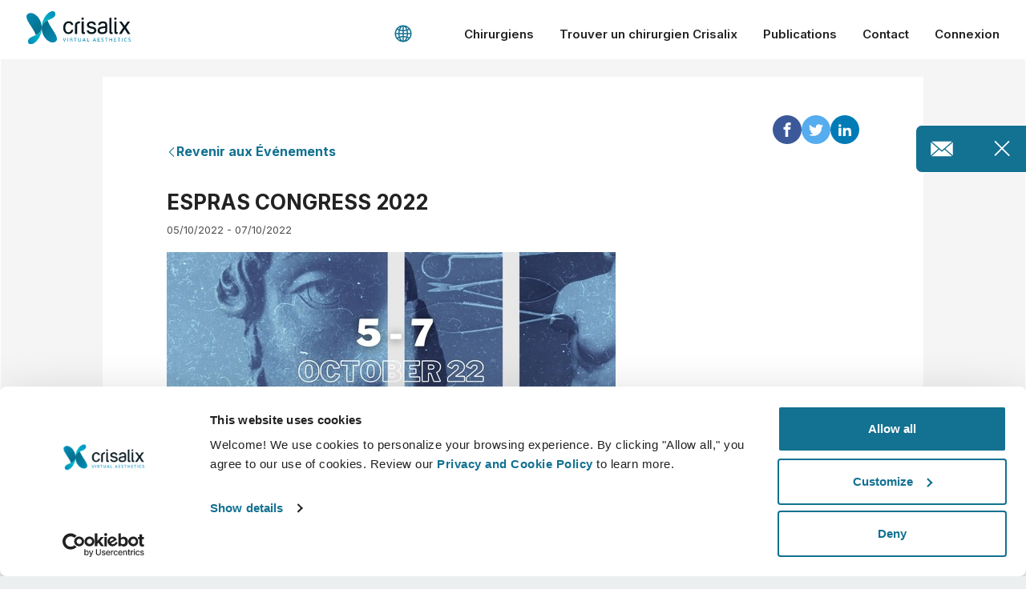

--- FILE ---
content_type: text/html; charset=utf-8
request_url: https://www.crisalix.com/fr/events/espras-congress-2022
body_size: 54734
content:
<!DOCTYPE html>
<html prefix="og: http://ogp.me/ns#" class="fr no-js" lang="fr">
<head>
  <meta charset="utf-8">
  <meta http-equiv="X-UA-Compatible" content="IE=edge,chrome=1">
  <title>ESPRAS CONGRESS 2022</title>
  <meta name="viewport" content="width=device-width initial-scale=1.0">
  <meta name="application-name" content="Crisalix"/>
  <meta name="msapplication-TileColor" content="#ffffff"/>
  <meta name="msapplication-square70x70logo" content="tiny.png"/>
  <meta name="msapplication-square150x150logo" content="square.png"/>
  <meta name="msapplication-wide310x150logo" content="wide.png"/>
  <meta name="msapplication-square310x310logo" content="large.png"/>
  <link rel="shortcut icon" href="/favicon.ico">
  <link rel="apple-touch-icon" href="/touch-icon-iphone.png">
  <link rel="apple-touch-icon" sizes="72x72" href="/touch-icon-ipad.png">
  <link rel="apple-touch-icon" sizes="114x114" href="/touch-icon-iphone4.png">
  <meta property="og:site_name" content="Crisalix"/>
  <meta name="twitter:card" content="summary" />
  <meta name="twitter:site" content="@Crisalix" />
      <meta property="og:title" content="ESPRAS CONGRESS 2022"/>
  <meta property="og:description" content="From the 5th to the 7th of October, the&nbsp;14th Quadrennial Congress of the European Society of Plastic, Reconstructive and Aesthetic Surgery (ESPRAS)&nbsp;will take place in Porto, Portugal.&nbsp;
ESPRAS Quadrennial Congress is one of the major prestigious meetings in the world and its reputation comes from the number of participants, as well as the high level of its scientific program, with renowned speakers, sessions, workshops, and many other activities.&nbsp;
This will be a great opportunity to visit&nbsp;Crisalix booth S5&nbsp;to see&nbsp;live demonstrations&nbsp;and gain more knowledge about our latest innovations like the latest&nbsp;3D Breast simulator, capable of simulating primary and secondary breast augmentations, mastopexy (including brand new precise functionalities), breast reduction, or cleavage adjustment, amongst many other.&nbsp;
We expect you to join us there!" />
  <meta property="og:url" content="https://www.crisalix.com/fr/events/espras-congress-2022"/>
  <meta name="twitter:title" content="ESPRAS CONGRESS 2022" />
  <meta name="twitter:description" content="From the 5th to the 7th of October, the&nbsp;14th Quadrennial Congress of the European Society of Plastic, Reconstructive and Aesthetic Surgery (ESPRAS)&nbsp;will take place in Porto, Portugal.&nbsp;
ESPRAS Quadrennial Congress is one of the major prestigious meetings in the world and its reputation comes from the number of participants, as well as the high level of its scientific program, with renowned speakers, sessions, workshops, and many other activities.&nbsp;
This will be a great opportunity to visit&nbsp;Crisalix booth S5&nbsp;to see&nbsp;live demonstrations&nbsp;and gain more knowledge about our latest innovations like the latest&nbsp;3D Breast simulator, capable of simulating primary and secondary breast augmentations, mastopexy (including brand new precise functionalities), breast reduction, or cleavage adjustment, amongst many other.&nbsp;
We expect you to join us there!" />
    <meta property="og:image:width" content="1347" />
  <meta property="og:image:height" content="563" />
  <meta property="og:image" content="https://crisalix-crisalix-files.s3.amazonaws.com/images/events/213/323/espras_2022.jpeg"/>
  <meta name="twitter:image" content="https://crisalix-crisalix-files.s3.amazonaws.com/images/events/213/323/espras_2022-m.jpeg" />


    <meta name="description" content="From the 5th to the 7th of October, the&amp;nbsp;14th Quadrennial Congress of the European Society of Plastic, Reconstructive...">
  

  <!-- CookieBot needs to be the first script -->
  <script id="Cookiebot" src="https://consent.cookiebot.com/uc.js" data-cbid="785c05d5-f369-485b-8b39-69288a878183" data-blockingmode="auto" type="text/javascript"></script>


  <link rel="preconnect" href="https://fonts.googleapis.com">
<link rel="preconnect" href="https://fonts.gstatic.com" crossorigin>
<link href="https://fonts.googleapis.com/css2?family=Yellowtail&family=Inter:wght@400;500;600;700;800&display=swap" rel="stylesheet">

  <link rel="stylesheet" href="/assets/frontend/application-83b6fa84f41585981a36bd328e464b9e3332ea3907929f84ce416f30089125e3.css" />
  <meta name="csrf-param" content="authenticity_token" />
<meta name="csrf-token" content="8Lm2GZOlH2GlNyX-NV2JU4tE5ApnP-NKGXwC08oz00m4WptaSzEysxFmKD7GBHNGCwMHpVESmM2uwxFfIWKqtw" />
  <script>
  window.dataLayer = window.dataLayer || [];

  (function(w, d, s, l, i) {
    w[l] = w[l] || [];
    w[l].push({
      'gtm.start': new Date().getTime(),
      event: 'gtm.js'
    });
    var f = d.getElementsByTagName(s)[0],
        j = d.createElement(s),
        dl = l !== 'dataLayer' ? '&l=' + l : '';
    var envParams = '';
    j.async = true;
    j.src = 'https://www.googletagmanager.com/gtm.js?id=' + i + dl + envParams;
    f.parentNode.insertBefore(j, f);
  })(window, document, 'script', 'dataLayer', 'GTM-K4XVHT5');

  window.updateNavigationType = () => {
    window.navigationType = window.performance.getEntriesByType('navigation')[0].type
    if(window.navigationType === 'back_forward') {
      window.navigationType = 'backward'
    } else if(window.navigationType === 'navigate') {
      window.navigationType = 'forward'
    }
  }

  window.updateGTMVars = () => {
    updateNavigationType()

    window.tagGlobalVars = {
      app_name: 'crisalix',
      environment: 'production',
      timestamp: new Date().getTime(),
      language: 'fr'
    }
    window.tagPageViewVars = {
      page_name: window.location.pathname, // Current path without query params
      page_referrer: document.referrer ? (new URL(document.referrer)).pathname : null,
      navigation_type: window.navigationType,
    }
  }

  window.updateGTMVars()
  window.dataLayer.push({ ...window.tagGlobalVars, event: 'init' }) // Marketing asked for an initial event with global vars

  document.addEventListener("DOMContentLoaded", function() {
    window.updateGTMVars()
    window.dataLayer.push({ ...window.tagGlobalVars, ...window.tagPageViewVars, event: 'page_view' })
    window.pageReferrer = window.location.pathname

    checkGtmCookies()
  })
</script>

</head>
<body class="events-show ">
  <header class="header--light-bg-simple">

  <div class="site-logo--header">
    <a href="/fr" class="logo-anchor">
      <img alt="Crisalix Logo" class="logo-white show-between-lg-xl-up" src="/assets/logo/logo-white-fe2313c471886f9cfdd6d0f7f92536f8881db07dd65bfb558b1e63d6502aa932.svg" />
      <img alt="Crisalix Logo" class="logo-black hide-between-lg-xl-up" src="/assets/logo/logo-643e060d8bca5d9effb26d7336cb227c217ca65a3691d22a6074718e747b4de8.svg" />
    </a>
  </div>

  <div class="hamburger-container">
    <button class="c-hamburger c-hamburger--htx"><span>toggle menu</span></button>
  </div>

  <nav class="menu menu--disabled">
    <ul class="menu__list">
      <li class="menu__item menu__item--language"><a href="#" data-target="modal-default" data-content="language-selector" data-container="modal" data-body-scroll="true" class="language-selector"><svg class="icon icon_world "><use xlink:href="#icon_world"></use></svg></a></li>
      <li class="menu__item menu__item--contact menu__item--contact-mob"><a href="tel:+ 1 650-750-2127" class="menu__link"><svg class="icon icon_telephone-side "><use xlink:href="#icon_telephone-side"></use></svg>+ 1 650-750-2127</a></li>
      <li class="menu__item menu__item--contact menu__item--contact-dtop"><span class="menu__link menu__link--telephone"><svg class="icon icon_telephone-side "><use xlink:href="#icon_telephone-side"></use></svg>+ 1 650-750-2127</span></li>
      <li class="menu__item"><link_to t('common.patients'), translated_root_path, class: "menu__link track-js", data: { action: "button_click", gtm: { event_action: 'menuclick', event_position: '1level', event_label: t('common.patients', locale: :en) } }) %></li>
      <li class="menu__item menu__item--surgeons">
        <div class="menu__plus-icon"><span class="menu__plus-icon-holder"></span></div><a href="/fr/docteur" class="menu__link menu__link--surgeons track-js" data-action="button_click" data-gtm="{&quot;event_action&quot;:&quot;menuclick&quot;,&quot;event_position&quot;:&quot;1level&quot;,&quot;event_label&quot;:&quot;Surgeons&quot;}">Chirurgiens</a><a href="#" class="menu__link menu__link--surgeons-mob track-js" data-action="button_click" data-gtm="{&quot;event_action&quot;:&quot;menuclick&quot;,&quot;event_position&quot;:&quot;1level&quot;,&quot;event_label&quot;:&quot;Surgeons&quot;}">Chirurgiens</a>
        <ul class="menu__submenu">
          <li class="menu__submenu-item"><a href="/fr/docteur" class="menu__submenu-link track-js" data-action="button_click" data-gtm="{&quot;event_action&quot;:&quot;menuclick&quot;,&quot;event_position&quot;:&quot;2level&quot;,&quot;event_label&quot;:&quot;Surgeons home&quot;}">Accueil chirurgiens</a></li>
          <li class="menu__submenu-item"><a href="/fr/business-platform" class="menu__submenu-link track-js" data-action="button_click" data-gtm="{&quot;event_action&quot;:&quot;menuclick&quot;,&quot;event_position&quot;:&quot;2level&quot;,&quot;event_label&quot;:&quot;3D Business Platform&quot;}">Plateforme commerciale 3D</a></li>
          <li class="menu__submenu-item"><a href="/fr/prices" class="menu__submenu-link track-js" data-action="button_click" data-gtm="{&quot;event_action&quot;:&quot;menuclick&quot;,&quot;event_position&quot;:&quot;2level&quot;,&quot;event_label&quot;:&quot;Plans&quot;}">Forfait</a></li>
        </ul>
      </li>
      <li class="menu__item"><a class="menu__link track-js" data-action="button_click" data-gtm="{&quot;event_action&quot;:&quot;menuclick&quot;,&quot;event_position&quot;:&quot;1level&quot;,&quot;event_label&quot;:&quot;Find a Crisalix Surgeon&quot;}" href="/fr/directory">Trouver un chirurgien Crisalix</a></li>
      <li class="menu__item"><a class="menu__link track-js" data-action="button_click" data-gtm="{&quot;event_action&quot;:&quot;menuclick&quot;,&quot;event_position&quot;:&quot;1level&quot;,&quot;event_label&quot;:&quot;Publications&quot;}" href="/fr/publications">Publications</a></li>
      <li class="menu__item"><a class="menu__link track-js" data-action="button_click" data-gtm="{&quot;event_action&quot;:&quot;menuclick&quot;,&quot;event_position&quot;:&quot;1level&quot;,&quot;event_label&quot;:&quot;Contact&quot;}" href="/fr/customer-care/contact">Contact</a></li>
        <li class="menu__item"><a href="https://sso.crisalix.com/users/sign_in" class="menu__link">Connexion</a></li>
      <li class="menu__item hide-lg-up"><a href="#" data-target="modal-default" data-content="language-selector" data-container="modal" data-body-scroll="true" class="language-selector menu__link"><svg class="icon icon_world "><use xlink:href="#icon_world"></use></svg>Français</a></li>
    </ul>
  </nav>
</header>


  
<div class="instant-contact initial-state is-active frozen">
  <div class="instant-contact__container">
    <a href="#" data-target="modal-default" data-content="contact-us" data-container="modal" data-body-scroll="true" data-callback="instanctContactModal('214')" data-action="button_click" data-gtm="{&quot;event_action&quot;:&quot;cta&quot;,&quot;event_position&quot;:&quot;doctor_page|popup&quot;,&quot;event_label&quot;:&quot;Contact us | Request demo&quot;}" class="instant-contact__btn track-js">
      <div class="instant-contact__btn-container">
        <svg class="icon icon_email "><use xlink:href="#icon_email"></use></svg>
        <p>Nous contacter / Demander une démo</p>
      </div>
    </a>
    <div class="instant-contact__close close-instant-contact-js"><svg class="icon icon_cross "><use xlink:href="#icon_cross"></use></svg></div>
  </div>
</div>


<div class="content-wrapper pb-0">
  <div class="container">
    <div class="news-article">
      <div class="news-article__container">
        <a href="/fr/events" class="news__back link--double-arrow">
          <svg class="icon icon_arrow-left "><use xlink:href="#icon_arrow-left"></use></svg>Revenir aux Événements
        </a>

        <ul class="social-share social-share--top">
  <li>
    <a href="#" onclick="ShareButton.share('facebook')" class="social-share__facebook"><svg class="icon icon_facebook "><use xlink:href="#icon_facebook"></use></svg></a>
  </li>
  <li>
    <a href="#" onclick="ShareButton.share('twitter')" class="social-share__twitter"><svg class="icon icon_twitter "><use xlink:href="#icon_twitter"></use></svg></a>
  </li>
  <li>
    <a href="#" onclick="ShareButton.share('linkedin')" class="social-share__linkedin"><svg class="icon icon_linkedin "><use xlink:href="#icon_linkedin"></use></svg></a>
  </li>
  <li class="social-share__whatsapp-item">
    <a href="#" onclick="ShareButton.share('whatsapp')" class="social-share__whatsapp"><svg class="icon icon_whatsapp "><use xlink:href="#icon_whatsapp"></use></svg></a>
  </li>
</ul>

        <h1 class="hl--news-article news-article__hl">ESPRAS CONGRESS 2022</h1>
        <p class="news-article__date">05/10/2022 - 07/10/2022</p>

          <a href="https://crisalix-crisalix-files.s3.amazonaws.com/images/events/213/323/espras_2022-l.jpeg"><img src="https://crisalix-crisalix-files.s3.amazonaws.com/images/events/213/323/espras_2022-l.jpeg" /></a>

        <div class="news-body"><p>From the 5th to the 7th of October, the&nbsp;<strong>14th Quadrennial Congress of the European Society of Plastic, Reconstructive and Aesthetic Surgery (ESPRAS)</strong>&nbsp;will take place in Porto, Portugal.&nbsp;</p>
<p>ESPRAS Quadrennial Congress is one of the major prestigious meetings in the world and its reputation comes from the number of participants, as well as the high level of its scientific program, with renowned speakers, sessions, workshops, and many other activities.&nbsp;</p>
<p>This will be a great opportunity to visit&nbsp;<strong>Crisalix booth S5&nbsp;</strong>to see&nbsp;<strong>live demonstrations</strong>&nbsp;and gain more knowledge about our latest innovations like the latest&nbsp;<strong>3D Breast simulator</strong>, capable of simulating primary and secondary breast augmentations, mastopexy (including brand new precise functionalities), breast reduction, or cleavage adjustment, amongst many other.&nbsp;</p>
<p>We expect you to join us there!</p></div>

        <img class="static_map" alt="EDIFÍCIO DA ALFÂNDEGA, R. Nova da Alfândega, 4050-430 Porto, Alfândega do Porto, Portugal" src="https://maps.google.com/maps/api/staticmap?key=AIzaSyDZBboXzNt74a5fHy6331ynu5S00R0urQs&amp;center=EDIFÍCIO DA ALFÂNDEGA, R. Nova da Alfândega, 4050-430 Porto, Alfândega do Porto, Portugal&amp;zoom=15&amp;size=310x175&amp;maptype=roadmap&amp;markers=EDIFÍCIO DA ALFÂNDEGA, R. Nova da Alfândega, 4050-430 Porto, Alfândega do Porto, Portugal" />

        <ul>
          <li>05/10/2022 - 07/10/2022</li>
            <li>Alfândega do Porto</li>
              <li>EDIFÍCIO DA ALFÂNDEGA, R. Nova da Alfândega, 4050-430 Porto</li>
            <li><a target="_blank" href="http://espras2022.org/en">http://espras2022.org/en</a></li>
          <li><a href="/fr/events/espras-congress-2022.ics">Télécharger iCal</a></li>
        </ul>

        <ul class="social-share social-share--bottom">
  <li>
    <a href="#" onclick="ShareButton.share('facebook')" class="social-share__facebook"><svg class="icon icon_facebook "><use xlink:href="#icon_facebook"></use></svg></a>
  </li>
  <li>
    <a href="#" onclick="ShareButton.share('twitter')" class="social-share__twitter"><svg class="icon icon_twitter "><use xlink:href="#icon_twitter"></use></svg></a>
  </li>
  <li>
    <a href="#" onclick="ShareButton.share('linkedin')" class="social-share__linkedin"><svg class="icon icon_linkedin "><use xlink:href="#icon_linkedin"></use></svg></a>
  </li>
  <li class="social-share__whatsapp-item">
    <a href="#" onclick="ShareButton.share('whatsapp')" class="social-share__whatsapp"><svg class="icon icon_whatsapp "><use xlink:href="#icon_whatsapp"></use></svg></a>
  </li>
</ul>

      </div>
    </div>
  </div>
</div>


  <div class="sticky-login">
    <a href="https://sso.crisalix.com/users/sign_in" class="btn btn--white sticky-login__btn">Connexion</a>
    <a href="https://my.crisalix.com/signup?token=&amp;origin=site&amp;locale=fr" class="btn btn--secondary sticky-login__btn">S’inscrire</a>
</div>

  <footer class="footer fade-up-in">
  <div class="row-flex--footer">
    <div class="column">
      <nav>
        <h4 class="hl--list footer__hl">L’entreprise</h4>
        <ul>
          <li><a class="footer__link" href="/fr/about-us">Qui sommes-nous ?</a></li>
          <li><a class="footer__link" href="https://crisalix-labs-slu.jobs.personio.com">Carrières</a></li>
          <li><a class="footer__link" href="/fr/news">Actualités</a></li>
          <li><a class="footer__link" href="/fr/publications">Publications</a></li>
          <li><a class="footer__link" href="/fr/events">Événements</a></li>
          <li><a class="footer__link" href="/resources"><span class="translation_missing" title="translation missing: fr.footer.company.resources">Resources</span></a></li>
        </ul>
      </nav>
    </div>
    <div class="column">
      <nav>
        <h4 class="hl--list footer__hl">Chirurgiens</h4>
        <ul>
          <li><a class="footer__link" href="/fr/docteur">Accueil des chirurgiens</a></li>
          <li><a class="footer__link" href="/fr/business-platform">Responsable commercial 3D</a></li>
          <li><a class="footer__link" href="/fr/prices">Forfaits chirurgien</a></li>
        </ul>
      </nav>
    </div>
    <div class="column">
      <nav>
        <h4 class="hl--list footer__hl">Patients</h4>
        <ul>
          <li><a class="footer__link" href="/fr">Accueil des patients</a></li>
          <li><a class="footer__link" href="/fr/directory">Trouver un chirurgien Crisalix</a></li>
          <li><a class="footer__link" href="https://my.crisalix.com">Communauté</a></li>
        </ul>
      </nav>
    </div>
    <div class="column">
      <nav>
        <h4 class="hl--list footer__hl">Assistance</h4>
        <ul>
          <li><a class="footer__link" href="/fr/customer-care/contact">Nous contacter</a></li>
          <li><a class="footer__link" href="https://help.crisalix.com">Centre d&#39;aide</a></li>
        </ul>
      </nav>
    </div>
    <div class="column">
      <nav>
        <h4 class="hl--list footer__hl">Mentions légales</h4>
        <ul>
          <li><a class="footer__link" href="/fr/legal/universal-terms">Conditions universelles</a></li>
          <li><a class="footer__link" href="/fr/legal/privacy-policy">Politique de confidentialité</a></li>
          <li><a class="footer__link" href="/fr/legal/security-statement">Déclarations relatives à la sécurité</a></li>
          <li><a class="footer__link" href="/fr/legal/hipaa-statement">HIPAA</a></li>
          <li><a onclick="Cookiebot.show() " class="footer__link" href="javascript:void(0)">Paramètres des cookies</a></li>
        </ul>
      </nav>
    </div>
    <div class="column">
      <nav>
        <h4 class="hl--list footer__hl">Social</h4>
        <ul>
          <li><a class="footer__link" href="https://www.instagram.com/crisalix/">Instagram</a></li>
          <li><a class="footer__link" href="https://twitter.com/Crisalix">Twitter</a></li>
          <li><a class="footer__link" href="https://www.youtube.com/user/Online3Dsimulation">Youtube</a></li>
        </ul>
      </nav>
    </div>
  </div>
  <div class="row-btm">
    <div class="column">
      <p class="copyright">© 2025 Crisalix S.A.</p>
      <a href="#" data-target="modal-default" data-content="language-selector" data-container="modal" data-body-scroll="true" class="language-selector">
        <svg class="icon icon_world "><use xlink:href="#icon_world"></use></svg>Français
      </a>
    </div>
    <div class="column">
      <div class="clinically">
        <svg class="icon icon_stamp "><use xlink:href="#icon_stamp"></use></svg>Statistiquement prouvé
      </div>
      <div class="swiss">
        <span class="icon-wrap"><svg class="icon icon_swiss "><use xlink:href="#icon_swiss"></use></svg></span>Swiss Made
      </div>
    </div>
  </div>
</footer>

  <div class="modal modal--default">
  <div class="modal__dialog">
    <span data-dismiss="modal" class="modal__close-link close-modal"><span class="modal__close close-modal"><svg class="icon icon_cross "><use xlink:href="#icon_cross"></use></svg></span></span>
    <div class="modal__body"></div>
  </div>
</div>

<div class="modal modal--video">
  <div class="modal__dialog">
    <span data-dismiss="modal" class="modal__close-link close-modal"><span class="modal__close close-modal"><svg class="icon icon_cross "><use xlink:href="#icon_cross"></use></svg></span></span>
    <div class="modal__body">
      <iframe id="player1" src="" width="100%" height="100%" frameborder="0" webkitallowfullscreen="" mozallowfullscreen="" allowfullscreen="" class="vimeo"></iframe>
    </div>
  </div>
</div>

<div class="modal-content-mainbanner-modal" style="display: none;">
  <div class="mainbanner-modal__header">
    <h2 class="mainbanner-modal__title hl--paragraph txt-center">Notes et commentaires Crisalix©</h2>
    <div class="mainbanner-modal__content">
      <div class="col mainbanner-modal__text">
        <p>Saviez-vous que
<span class="modal-number-box">
<span class="modal-number">1</span>
<span>
<strong>Plus de 95 % des patients</strong> considèrent les avis et les évaluations comme essentiels <strong>avant de choisir un professionnel de santé ou une clinique.</strong>
</span>
</span>
<span class="modal-number-box">
<span class="modal-number">2</span>
<span>
<strong>94 %</strong> disent que les avis négatifs les ont poussés à <strong>éviter ceux qui ont des retours négatifs.</strong>
</span>
</span>
Par conséquent, il est crucial de recueillir <strong>le plus d'avis possible et de s'assurer qu'ils soient aussi positifs que possible.</strong> Cela semble logique, n'est-ce pas ? Mais comment y parvenir ?</p>
        <p>Contactez-nous et découvrez comment vous pouvez augmenter votre niveau de confiance.</p>
      </div>
    </div>
    <div class="mainbanner-modal__btn-group">
      <a href="#" data-target="modal-default" data-content="contact-us" data-container="modal" data-body-scroll="true" data-callback="instanctContactModal('214')" class="btn btn--primary mb-0 mainbanner-modal__btn-js">Demandez une démonstration gratuite</a>
    </div>
  </div>
</div>

<div class="modal-content-my-signup-modal" style="display: none">
  <div class="my-signup-modal__header">
    <h2 class="my-signup-modal__title hl--paragraph txt-center">Simulate and visualize your new you in 3D</h2>
    <div class="my-signup-modal__content">
      <div class="signup__content--landing">
  <form id="signup_form--landing" class="sign-up-form--landing" action="/signup" accept-charset="UTF-8" method="post"><input type="hidden" name="authenticity_token" value="WStaTt-aPS0PmgpU7KUT6vFyNCyAQlt1bSQICS8GMzpqtS2EWbaFWEfdggbF5GhnOm7qKm2aIzX1GRKTjnpjUA" autocomplete="off" />
    <div class="yzdatenfuv_1764499615"><style media="screen">.yzdatenfuv_1764499615 {position:absolute!important;top:-9999px;left:-9999px;}</style><label for="yzdatenfuv">If you are a human, ignore this field</label><input type="text" name="yzdatenfuv" id="yzdatenfuv" autocomplete="off" tabindex="-1" /><input type="hidden" name="spinner" value="738e04ac204089b76412c6a619fdb702" autocomplete="off" /></div>
    <input type="hidden" name="app" id="app" value="my" autocomplete="off" />
    <input type="hidden" name="campaign" id="campaign" autocomplete="off" />
    <input type="hidden" name="redirect_to" id="redirect_to" value="uploader" autocomplete="off" />
    <div class="input">
      <label class="small mb-0 bold">Insérez votre adresse e-mail</label>
      <input type="email" name="email" class="input__field">
    </div>
    <div class="input">
      <label class="small mb-0 bold">Créez un mot de passe</label>
      <input type="password"  name="password" class="input__field password-validation-js">
      <p class="password-rules"><span class="password-rules__rule rule-length">Minimum 8 caractères</span><span class="password-rules__comma">:</span><span class="password-rules__rule rule-lowercase">1 lowercase</span><span class="password-rules__comma">, </span><span class="password-rules__rule rule-uppercase">1 uppercase</span><span class="password-rules__comma">, </span><span class="password-rules__rule rule-number">1 number</span><span class="password-rules__comma">, </span><span class="password-rules__rule rule-symbol">1 symbol</span></p><p class="password-secure"><svg class="icon icon_tick-filled-white "><use xlink:href="#icon_tick-filled-white"></use></svg><span class="txt">Your password is secure</span></p>
    </div>
    <div class="input input-contact checkbox-row">
      <div class="row-flex-all-vp">
        <div>
          <input id="accept_conditions" type="checkbox" name="accept_conditions" class="input__field styled-checkbox styled-checkbox-condition">
          <label for="accept_conditions" class="input__label accept_conditions_label">
          </label>
        </div>
        <p class="terms terms--patients-landing txt-left">
          J'accepte les <a data-target="modal-default" data-content="terms" data-container="modal" data-body-scroll="false" href="#">Conditions générales</a> et suis d'accord pour envoyer mes coordonnées personnelles à Crisalix qui est le fournisseur de ce service.
        </p>
      </div>
    </div>
    <div class="btns">
      <input type="submit" name="commit" value="Start now" class="btn--primary btn--lg full-width" data-disable-with="Envoi ..." />
    </div>
</form></div>

    </div>
  </div>
</div>

<div class="modal-content-language-selector" style="display: none">
  <div class="language-selector__list-container">
    <svg class="icon icon_world language-selector__bg"><use xlink:href="#icon_world"></use></svg>
    <ul class="language-selector">
        <li><a class="de" href="/de/events/espras-congress-2022">Deutsch</a></li>
        <li><a class="en" href="/en/events/espras-congress-2022">English</a></li>
        <li><a class="es" href="/es/eventos/congreso-espras-2022">Español</a></li>
        <li><a class="fr is-active" href="/fr/events/espras-congress-2022">Français</a></li>
        <li><a class="it" href="/it/events/espras-congress-2022">Italiano</a></li>
        <li><a class="nl" href="/nl/events/espras-congress-2022">Nederlands</a></li>
        <li><a class="ko" href="/ko/events/espras-congress-2022">한국어</a></li>
        <li><a class="pt" href="/pt/eventos/espras-congress-2022">Português</a></li>
        <li><a class="ru" href="/ru/events/espras-congress-2022">Pусский язык</a></li>
        <li><a class="zh" href="/zh/events/espras-congress-2022">简体中文</a></li>
        <li><a class="vi" href="/vi/events/espras-congress-2022">Tiếng Việt</a></li>
        <li><a class="th" href="/th/events/espras-congress-2022">ภาษาไทย</a></li>
        <li><a class="ja" href="/ja/events/espras-congress-2022">日本語</a></li>
        <li><a class="tr" href="/tr/events/espras-congress-2022">Türk</a></li>
    </ul>
  </div>
</div>

<div class="modal-content-contact-us" style="display: none">
  <div class="methods-contact__overlay">
    <div class="methods-contact__list methods-contact-js">
      <h3 class="hl--paragraph signup__hl">Ajoutez d&#39;autres moyens pour que l&#39;on puisse vous contacter:</h3>
      <ul class="mb-1 mt-2">
        <li class="input input-contact input-contact--other space-between mb-0">
          <div>Skype</div>
          <div>
            <input id="skype" type="checkbox" name="contact[skype]" class="input__field input__field--contact styled-checkbox">
            <label for="skype" class="input__label mb-0"></label>
          </div>
        </li>
        <li class="input input-contact input-contact--other space-between mb-0">
          <div>Whatsapp</div>
          <div>
            <input id="whatsapp" type="checkbox" name="contact[whatsapp]" class="input__field input__field--contact styled-checkbox">
            <label for="whatsapp" class="input__label mb-0"></label>
          </div>
        </li>
        <li class="input input-contact input-contact--other space-between mb-0">
          <div>Viber</div>
          <div>
            <input id="viber" type="checkbox" name="contact[viber]" class="input__field input__field--contact styled-checkbox">
            <label for="viber" class="input__label mb-0"></label>
          </div>
        </li>
        <li class="input input-contact input-contact--other space-between mb-0">
          <div>Facebook</div>
          <div>
            <input id="facebook" type="checkbox" name="contact[facebook]" class="input__field input__field--contact styled-checkbox">
            <label for="facebook" class="input__label mb-0"></label>
          </div>
        </li>
        <li class="input input-contact input-contact--other space-between mb-0">
          <div class="methods__txt--other">Autre</div>
          <input id="other_method_type" class="methods__input--other input__field input__field--optimal" type="text" placeholder="Enter messenger name">
          <div class="methods__checkbox--other">
            <input id="other-method" type="checkbox" name="contact[other]" class="input__field input__field--contact styled-checkbox">
            <label for="other-method" class="input__label mb-0"></label>
          </div>
        </li>
      </ul>
      <p class="methods__error-other mb-2">SVP entrez sur un autre réseau</p>
      <div class="txt-center">
        <a href="#" class="btn btn--primary update-methods-contact-js">Ajouter/Actualiser</a>
      </div>
    </div>
  </div>
  <div class="instant-contact__header">
    <svg class="icon icon_email instant-contact__header-icon"><use xlink:href="#icon_email"></use></svg>
    <h3 class="hl--paragraph signup__hl">Nous contacter / Demander une démo</h3>
  </div>
  <form id="instant_contact_form" action="/instant" accept-charset="UTF-8" data-remote="true" method="post"><input type="hidden" name="authenticity_token" value="C-ES93V48bbYGq0mVTEwcLrzrO-enrsEcRFN8LuRcKxYO0TKvP2LCzQZeqJSwBD_40lN2THDlNVzJoHe66_a1Q" autocomplete="off" />
    <input type="hidden" name="type" id="type" value="modal" autocomplete="off" />
    <input type="hidden" name="support_phone" id="support_phone" value="+ 1 650-750-2127" autocomplete="off" />
    <input type="hidden" name="instant_contact[origin]" id="instant_contact_origin" value="website" autocomplete="off" />
    <input type="hidden" name="instant_contact[campaign]" id="instant_contact_campaign" autocomplete="off" />
    <div class="surname_1764499615"><style media="screen">.surname_1764499615 {position:absolute!important;height:1px;width:1px;overflow:hidden;}</style><label for="surname">If you are a human, ignore this field</label><input type="text" name="surname" id="surname" autocomplete="off" tabindex="-1" /><input type="hidden" name="spinner" value="738e04ac204089b76412c6a619fdb702" autocomplete="off" /></div>
    <p class="mb-3 size-18">Vous souhaitez obtenir plus d&#39;informations ou une démonstration pour découvrir comment Crisalix peut améliorer votre activité ? Remplissez le formulaire et nous vous contacterons au plus vite.</p>
    <div class="input input--optimal">
      <input class="input__field input__field--optimal instant_contact_name" name="instant_contact[first_name]"></input>
      <label for="instant_contact[first_name]" class="input__label input__label--optimal">
        <span class="input__label-content input__label-content--optimal">Prénom *</span>
      </label>
    </div>
    <div class="input input--optimal">
      <input class="input__field input__field--optimal instant_contact_name" name="instant_contact[last_name]"></input>
      <label for="instant_contact[last_name]" class="input__label input__label--optimal">
        <span class="input__label-content input__label-content--optimal">Nom *</span>
      </label>
    </div>
    <div class="input input--optimal">
      <input class="input__field input__field--optimal instant_contact_email" name="instant_contact[email]"></input>
      <label for="instant_contact[email]" class="input__label input__label--optimal">
        <span class="input__label-content input__label-content--optimal">Adresse e-mail *</span>
      </label>
    </div>
    <div class="input input--optimal">
      <span class="country-label" style="display: none;">Pays *</span>
      <div class="select">
        <span class="arr"><svg class="icon icon_arrow-menu "><use xlink:href="#icon_arrow-menu"></use></svg></span>
        <select name="instant_contact[country_id]" id="instant_contact_country_id" class="input__field input__field--optimal instant_contact_country" onchange="setPhoneCode()"><option value="">Sélectionnez votre pays*</option><option data-code="93" value="1">Afghanistan</option>
<option data-code="355" value="2">Albania</option>
<option data-code="213" value="3">Algeria</option>
<option data-code="1 684" value="4">American Samoa</option>
<option data-code="376" value="5">Andorra</option>
<option data-code="244" value="6">Angola</option>
<option data-code="1 264" value="7">Anguilla</option>
<option data-code="1 268" value="8">Antigua and Barbuda</option>
<option data-code="54" value="9">Argentina</option>
<option data-code="374" value="10">Armenia</option>
<option data-code="297" value="11">Aruba</option>
<option data-code="61" value="12">Australia</option>
<option data-code="43" value="13">Austria</option>
<option data-code="994" value="14">Azerbaijan</option>
<option data-code="1 242" value="15">Bahamas</option>
<option data-code="973" value="16">Bahrain</option>
<option data-code="880" value="17">Bangladesh</option>
<option data-code="1 246" value="18">Barbados</option>
<option data-code="375" value="19">Belarus</option>
<option data-code="32" value="20">Belgium</option>
<option data-code="501" value="21">Belize</option>
<option data-code="229" value="22">Benin</option>
<option data-code="1 441" value="23">Bermuda</option>
<option data-code="975" value="24">Bhutan</option>
<option data-code="591" value="25">Bolivia</option>
<option data-code="387" value="26">Bosnia and Herzegovina</option>
<option data-code="267" value="27">Botswana</option>
<option data-code="55" value="28">Brazil</option>
<option data-code="673" value="29">Brunei Darussalam</option>
<option data-code="359" value="30">Bulgaria</option>
<option data-code="226" value="31">Burkina Faso</option>
<option data-code="257" value="32">Burundi</option>
<option data-code="855" value="33">Cambodia</option>
<option data-code="237" value="34">Cameroon</option>
<option data-code="1" value="35">Canada</option>
<option data-code="238" value="36">Cape Verde</option>
<option data-code="1 345" value="37">Cayman Islands</option>
<option data-code="236" value="38">Central African Republic</option>
<option data-code="235" value="39">Chad</option>
<option data-code="56" value="40">Chile</option>
<option data-code="86" value="41">China</option>
<option data-code="57" value="42">Colombia</option>
<option data-code="269" value="43">Comoros</option>
<option data-code="242" value="44">Congo</option>
<option data-code="243" value="45">Congo, the Democratic Republic of the</option>
<option data-code="682" value="46">Cook Islands</option>
<option data-code="506" value="47">Costa Rica</option>
<option data-code="225" value="48">Cote D&#39;Ivoire</option>
<option data-code="385" value="49">Croatia</option>
<option data-code="53" value="50">Cuba</option>
<option data-code="357" value="51">Cyprus</option>
<option data-code="420" value="52">Czech Republic</option>
<option data-code="45" value="53">Denmark</option>
<option data-code="253" value="54">Djibouti</option>
<option data-code="1 767" value="55">Dominica</option>
<option data-code="1 809" value="56">Dominican Republic</option>
<option data-code="593" value="57">Ecuador</option>
<option data-code="20" value="58">Egypt</option>
<option data-code="503" value="59">El Salvador</option>
<option data-code="240" value="60">Equatorial Guinea</option>
<option data-code="291" value="61">Eritrea</option>
<option data-code="372" value="62">Estonia</option>
<option data-code="251" value="63">Ethiopia</option>
<option data-code="500" value="64">Falkland Islands (Malvinas)</option>
<option data-code="298" value="65">Faroe Islands</option>
<option data-code="679" value="66">Fiji</option>
<option data-code="358" value="67">Finland</option>
<option data-code="33" value="68">France</option>
<option data-code="0" value="69">French Guiana</option>
<option data-code="689" value="70">French Polynesia</option>
<option data-code="241" value="71">Gabon</option>
<option data-code="220" value="72">Gambia</option>
<option data-code="995" value="73">Georgia</option>
<option data-code="49" value="74">Germany</option>
<option data-code="233" value="75">Ghana</option>
<option data-code="350" value="76">Gibraltar</option>
<option data-code="30" value="77">Greece</option>
<option data-code="299" value="78">Greenland</option>
<option data-code="1 473" value="79">Grenada</option>
<option data-code="0" value="80">Guadeloupe</option>
<option data-code="1 671" value="81">Guam</option>
<option data-code="502" value="82">Guatemala</option>
<option data-code="224" value="83">Guinea</option>
<option data-code="245" value="84">Guinea-Bissau</option>
<option data-code="592" value="85">Guyana</option>
<option data-code="509" value="86">Haiti</option>
<option data-code="39" value="87">Holy See (Vatican City State)</option>
<option data-code="504" value="88">Honduras</option>
<option data-code="852" value="89">Hong Kong</option>
<option data-code="36" value="90">Hungary</option>
<option data-code="354" value="91">Iceland</option>
<option data-code="91" value="92">India</option>
<option data-code="62" value="93">Indonesia</option>
<option data-code="98" value="94">Iran</option>
<option data-code="964" value="95">Iraq</option>
<option data-code="353" value="96">Ireland</option>
<option data-code="972" value="97">Israel</option>
<option data-code="39" value="98">Italy</option>
<option data-code="1 876" value="99">Jamaica</option>
<option data-code="81" value="100">Japan</option>
<option data-code="962" value="101">Jordan</option>
<option data-code="7" value="102">Kazakhstan</option>
<option data-code="254" value="103">Kenya</option>
<option data-code="686" value="104">Kiribati</option>
<option data-code="850" value="105">Korea, Democratic People&#39;s Republic of</option>
<option data-code="82" value="106">Republic of Korea</option>
<option data-code="965" value="107">Kuwait</option>
<option data-code="996" value="108">Kyrgyzstan</option>
<option data-code="856" value="109">Lao People&#39;s Democratic Republic</option>
<option data-code="371" value="110">Latvia</option>
<option data-code="961" value="111">Lebanon</option>
<option data-code="266" value="112">Lesotho</option>
<option data-code="231" value="113">Liberia</option>
<option data-code="218" value="114">Libyan Arab Jamahiriya</option>
<option data-code="423" value="115">Liechtenstein</option>
<option data-code="370" value="116">Lithuania</option>
<option data-code="352" value="117">Luxembourg</option>
<option data-code="853" value="118">Macao</option>
<option data-code="389" value="119">North Macedonia</option>
<option data-code="261" value="120">Madagascar</option>
<option data-code="265" value="121">Malawi</option>
<option data-code="60" value="122">Malaysia</option>
<option data-code="960" value="123">Maldives</option>
<option data-code="223" value="124">Mali</option>
<option data-code="356" value="125">Malta</option>
<option data-code="692" value="126">Marshall Islands</option>
<option data-code="0" value="127">Martinique</option>
<option data-code="222" value="128">Mauritania</option>
<option data-code="230" value="129">Mauritius</option>
<option data-code="52" value="130">Mexico</option>
<option data-code="691" value="131">Micronesia, Federated States of</option>
<option data-code="373" value="132">Moldova</option>
<option data-code="377" value="133">Monaco</option>
<option data-code="976" value="134">Mongolia</option>
<option data-code="1 664" value="135">Montserrat</option>
<option data-code="212" value="136">Morocco</option>
<option data-code="258" value="137">Mozambique</option>
<option data-code="95" value="138">Myanmar</option>
<option data-code="264" value="139">Namibia</option>
<option data-code="674" value="140">Nauru</option>
<option data-code="977" value="141">Nepal</option>
<option data-code="31" value="142">Netherlands</option>
<option data-code="687" value="144">New Caledonia</option>
<option data-code="64" value="145">New Zealand</option>
<option data-code="505" value="146">Nicaragua</option>
<option data-code="227" value="147">Niger</option>
<option data-code="234" value="148">Nigeria</option>
<option data-code="683" value="149">Niue</option>
<option data-code="0" value="150">Norfolk Island</option>
<option data-code="1 670" value="151">Northern Mariana Islands</option>
<option data-code="47" value="152">Norway</option>
<option data-code="968" value="153">Oman</option>
<option data-code="92" value="154">Pakistan</option>
<option data-code="680" value="155">Palau</option>
<option data-code="507" value="156">Panama</option>
<option data-code="675" value="157">Papua New Guinea</option>
<option data-code="595" value="158">Paraguay</option>
<option data-code="51" value="159">Peru</option>
<option data-code="63" value="160">Philippines</option>
<option data-code="870" value="161">Pitcairn</option>
<option data-code="48" value="162">Poland</option>
<option data-code="351" value="163">Portugal</option>
<option data-code="1" value="164">Puerto Rico</option>
<option data-code="974" value="165">Qatar</option>
<option data-code="0" value="166">Reunion</option>
<option data-code="40" value="167">Romania</option>
<option data-code="7" value="168">Russian Federation</option>
<option data-code="250" value="169">Rwanda</option>
<option data-code="290" value="170">Saint Helena</option>
<option data-code="1 869" value="171">Saint Kitts and Nevis</option>
<option data-code="1 758" value="172">Saint Lucia</option>
<option data-code="508" value="173">Saint Pierre and Miquelon</option>
<option data-code="1 784" value="174">Saint Vincent and the Grenadines</option>
<option data-code="685" value="175">Samoa</option>
<option data-code="378" value="176">San Marino</option>
<option data-code="239" value="177">Sao Tome and Principe</option>
<option data-code="966" value="178">Saudi Arabia</option>
<option data-code="221" value="179">Senegal</option>
<option data-code="248" value="180">Seychelles</option>
<option data-code="232" value="181">Sierra Leone</option>
<option data-code="65" value="182">Singapore</option>
<option data-code="421" value="183">Slovakia</option>
<option data-code="386" value="184">Slovenia</option>
<option data-code="677" value="185">Solomon Islands</option>
<option data-code="252" value="186">Somalia</option>
<option data-code="27" value="187">South Africa</option>
<option data-code="34" value="188">Spain</option>
<option data-code="94" value="189">Sri Lanka</option>
<option data-code="249" value="190">Sudan</option>
<option data-code="597" value="191">Suriname</option>
<option data-code="" value="192">Svalbard and Jan Mayen</option>
<option data-code="268" value="193">Swaziland</option>
<option data-code="46" value="194">Sweden</option>
<option data-code="41" value="195">Switzerland</option>
<option data-code="963" value="196">Syrian Arab Republic</option>
<option data-code="886" value="197">Taiwan</option>
<option data-code="992" value="198">Tajikistan</option>
<option data-code="255" value="199">Tanzania, United Republic of</option>
<option data-code="66" value="200">Thailand</option>
<option data-code="228" value="201">Togo</option>
<option data-code="690" value="202">Tokelau</option>
<option data-code="676" value="203">Tonga</option>
<option data-code="1 868" value="204">Trinidad and Tobago</option>
<option data-code="216" value="205">Tunisia</option>
<option data-code="90" value="206">Turkey</option>
<option data-code="993" value="207">Turkmenistan</option>
<option data-code="1 649" value="208">Turks and Caicos Islands</option>
<option data-code="688" value="209">Tuvalu</option>
<option data-code="256" value="210">Uganda</option>
<option data-code="380" value="211">Ukraine</option>
<option data-code="971" value="212">United Arab Emirates</option>
<option data-code="44" value="213">United Kingdom</option>
<option data-code="1" value="214">United States</option>
<option data-code="598" value="215">Uruguay</option>
<option data-code="998" value="216">Uzbekistan</option>
<option data-code="678" value="217">Vanuatu</option>
<option data-code="58" value="218">Venezuela</option>
<option data-code="84" value="219">Viet Nam</option>
<option data-code="1 284" value="220">Virgin Islands, British</option>
<option data-code="1 340" value="221">Virgin Islands, U.s.</option>
<option data-code="681" value="222">Wallis and Futuna</option>
<option data-code="" value="223">Western Sahara</option>
<option data-code="967" value="224">Yemen</option>
<option data-code="260" value="225">Zambia</option>
<option data-code="263" value="226">Zimbabwe</option>
<option data-code="0" value="227">Rest of the world</option>
<option data-code="381" value="228">Republic of Serbia</option>
<option data-code="389" value="229">Montenegro</option>
<option data-code="970" value="230">Palestine</option>
<option data-code="211" value="231">South Sudan</option>
<option data-code="1" value="232">Sint Maarten</option>
<option data-code="44" value="233">Isle of Man</option>
<option data-code="599" value="234">Curaçao</option>
<option data-code="44" value="235">Jersey</option>
<option data-code="599" value="236">Bonaire, Saint Eustatius and Saba</option></select>
      </div>
    </div>
    <div class="input input--optimal mt-1">
      <span class="country-label" style="display: none;">État *</span>
      <div class="select instant_contact_state">
        <span class="arr"><svg class="icon icon_arrow-menu "><use xlink:href="#icon_arrow-menu"></use></svg></span>
        <select name="instant_contact[state]" id="instant_contact_state" class="input__field input__field--optimal"><option value="Alaska">Alaska</option>
<option value="Alabama">Alabama</option>
<option value="Arkansas">Arkansas</option>
<option value="American Samoa">American Samoa</option>
<option value="Arizona">Arizona</option>
<option value="California">California</option>
<option value="Colorado">Colorado</option>
<option value="Connecticut">Connecticut</option>
<option value="Washington DC">Washington DC</option>
<option value="Delaware">Delaware</option>
<option value="Florida">Florida</option>
<option value="Georgia">Georgia</option>
<option value="Guam">Guam</option>
<option value="Hawaii">Hawaii</option>
<option value="Iowa">Iowa</option>
<option value="Idaho">Idaho</option>
<option value="Illinois">Illinois</option>
<option value="Indiana">Indiana</option>
<option value="Kansas">Kansas</option>
<option value="Kentucky">Kentucky</option>
<option value="Louisiana">Louisiana</option>
<option value="Massachusetts">Massachusetts</option>
<option value="Maryland">Maryland</option>
<option value="Maine">Maine</option>
<option value="Michigan">Michigan</option>
<option value="Minnesota">Minnesota</option>
<option value="Missouri">Missouri</option>
<option value="Northern Mariana Islands">Northern Mariana Islands</option>
<option value="Mississippi">Mississippi</option>
<option value="Montana">Montana</option>
<option value="North Carolina">North Carolina</option>
<option value="North Dakota">North Dakota</option>
<option value="Nebraska">Nebraska</option>
<option value="New Hampshire">New Hampshire</option>
<option value="New Jersey">New Jersey</option>
<option value="New Mexico">New Mexico</option>
<option value="Nevada">Nevada</option>
<option value="New York">New York</option>
<option value="Ohio">Ohio</option>
<option value="Oklahoma">Oklahoma</option>
<option value="Oregon">Oregon</option>
<option value="Pennsylvania">Pennsylvania</option>
<option value="Puerto Rico">Puerto Rico</option>
<option value="Rhode Island">Rhode Island</option>
<option value="South Carolina">South Carolina</option>
<option value="South Dakota">South Dakota</option>
<option value="Tennessee">Tennessee</option>
<option value="Texas">Texas</option>
<option value="U.S. Outlying Islands">U.S. Outlying Islands</option>
<option value="Utah">Utah</option>
<option value="Virginia">Virginia</option>
<option value="U.S. Virgin Islands">U.S. Virgin Islands</option>
<option value="Vermont">Vermont</option>
<option value="Washington">Washington</option>
<option value="Wisconsin">Wisconsin</option>
<option value="West Virginia">West Virginia</option>
<option value="Wyoming">Wyoming</option></select>
      </div>
    </div>
    <div class="input input--optimal">
      <div class="row-flex-all-vp">
        <span class="bold input__country-code"><input type="text" name="instant_contact[phone_code]" id="instant_contact_phone_code" /></span>
        <input class="input__field input__field--optimal instant_contact_phone"  name="instant_contact[phone]" type="number"></input>
        <label for="instant_contact[phone]" class="input__label input__label--optimal">
          <span class="input__label-content input__label-content--optimal">Téléphone de la clinique *</span>
        </label>
      </div>
    </div>
      <div class="input input--optimal">
        <input class="input__field input__field--optimal instant_contact_website" name="instant_contact[website]"/>
        <label for="instant_contact[website]" class="input__label input__label--optimal">
          <span class="input__label-content input__label-content--optimal">Site Web clinique *</span>
        </label>
        <div><a class="small-link" href="/fr/customer-care/contact">Vous n&#39;êtes pas médecin ? Cliquez ici pour nous contacter.</a></div>
      </div>
      <div class="input input--optimal">
        <input class="input__field input__field--optimal instant_contact_reason" name="instant_contact[reason]"></input>
        <label for="instant_contact[reason]" class="input__label input__label--optimal">
          <span class="input__label-content input__label-content--optimal">Comment pouvons-nous vous aider?</span>
        </label>
      </div>
      <div class="input input--optimal">
        <input class="input__field input__field--optimal instant_contact_where" name="instant_contact[where]"></input>
        <label for="instant_contact[where]" class="input__label input__label--optimal">
          <span class="input__label-content input__label-content--optimal">Où avez-vous entendu parler de Crisalix?</span>
        </label>
      </div>
    <div class="input">
      <div class="mb-2 row-flex-all-vp justify-end align-center cursor-pointer add-method-contact-js">
        <span class="bold mr-1 size-18">Ajoutez d&#39;autres moyens pour que l&#39;on puisse vous contacter:</span>
        <a href="#" class="methods-contact__add "><svg class="icon icon_plus "><use xlink:href="#icon_plus"></use></svg></a>
      </div>
      <div class="methods-contact">
        <div class="input input--optimal input--skype input--other-contacts">
          <a href="#" class="methods-contact__remove remove-method-contact-js" data-id="skype"><svg class="icon icon_trash "><use xlink:href="#icon_trash"></use></svg></a>
          <input class="input__field input__field--optimal instant_contact_other_contacts" name="instant_contact[other_contacts][][contact]"></input>
          <label for="instant_contact[other_contacts][][skype]" class="input__label input__label--optimal">
            <input type="hidden" name="instant_contact[other_contacts][][type]" id="instant_contact_other_contacts__type" value="Skype" autocomplete="off" />
            <span class="input__label-content input__label-content--optimal">Skype</span>
          </label>
        </div>
        <div class="input input--optimal input--whatsapp input--other-contacts">
          <a href="#" class="methods-contact__remove remove-method-contact-js" data-id="whatsapp"><svg class="icon icon_trash "><use xlink:href="#icon_trash"></use></svg></a>
          <input class="input__field input__field--optimal instant_contact_other_contacts" name="instant_contact[other_contacts][][contact]"></input>
          <label for="instant_contact[other_contacts][][whatsapp]" class="input__label input__label--optimal">
            <input type="hidden" name="instant_contact[other_contacts][][type]" id="instant_contact_other_contacts__type" value="Whatsapp" autocomplete="off" />
            <span class="input__label-content input__label-content--optimal">Whatsapp</span>
          </label>
        </div>
        <div class="input input--optimal input--viber input--other-contacts">
          <a href="#" class="methods-contact__remove remove-method-contact-js" data-id="viber"><svg class="icon icon_trash "><use xlink:href="#icon_trash"></use></svg></a>
          <input class="input__field input__field--optimal instant_contact_other_contacts" name="instant_contact[other_contacts][][contact]"></input>
          <label for="instant_contact[other_contacts][][viber]" class="input__label input__label--optimal">
            <input type="hidden" name="instant_contact[other_contacts][][type]" id="instant_contact_other_contacts__type" value="Viber" autocomplete="off" />
            <span class="input__label-content input__label-content--optimal">Viber</span>
          </label>
        </div>
        <div class="input input--optimal input--facebook input--other-contacts">
          <a href="#" class="methods-contact__remove remove-method-contact-js" data-id="facebook"><svg class="icon icon_trash "><use xlink:href="#icon_trash"></use></svg></a>
          <input class="input__field input__field--optimal instant_contact_other_contacts" name="instant_contact[other_contacts][][contact]"></input>
          <label for="instant_contact[other_contacts][][facebook]" class="input__label input__label--optimal">
            <input type="hidden" name="instant_contact[other_contacts][][type]" id="instant_contact_other_contacts__type" value="Facebook" autocomplete="off" />
            <span class="input__label-content input__label-content--optimal">Facebook</span>
          </label>
        </div>
        <div class="input input--optimal input--other-method input--other-contacts">
          <a href="#" class="methods-contact__remove remove-method-contact-js" data-id="other-method"><svg class="icon icon_trash "><use xlink:href="#icon_trash"></use></svg></a>
          <input class="input__field input__field--optimal instant_contact_other_contacts" name="instant_contact[other_contacts][][contact]"></input>
          <label for="instant_contact[other_contacts][][other]" class="input__label input__label--optimal">
            <input type="hidden" name="instant_contact[other_contacts][][type]" id="instant_contact_other_contacts__type" class="other_contact_type-js" autocomplete="off" />
            <span class="input__label-content input__label-content--optimal input__label-content--other">Autre</span>
          </label>
        </div>
        <p class="other-contacts-error">SVP remplissez les détails pour tout message sélectionné</p>
      </div>
    </div>
    <div class="input">
      <small>En soumettant ce formulaire, vous acceptez la collecte et le traitement des informations que vous avez fournies. Nous adhérons aux normes du RGPD, en veillant à ce que vos données soient utilisées aux fins prévues et ne soient pas partagées sans votre consentement. Vous disposez d’un droit d’accès ou de suppression de vos données. Pour plus de détails, contactez inbound@crisalix.com.</small>
    </div>
    <div class="flex justify-end mb-2 mt-1">
      <input type="submit" name="commit" value="Envoyer" class="btn btn--lg btn--primary width-auto" data-disable-with="Envoi ..." />
    </div>
    <a href="tel:+ 1 650-750-2127" class="txt-center instant-contact__footnote">ou appelez <strong>+ 1 650-750-2127</strong></a>
</form></div>



  <svg style="position: absolute; width: 0; height: 0;" width="0" height="0" version="1.1" xmlns="http://www.w3.org/2000/svg" xmlns:xlink="http://www.w3.org/1999/xlink">
  <defs>
    <symbol id="icon_brochure" viewBox="0 0 32 32">
      <path d="M29.753 4.667l-9.087-1.333h-0.287l-8.92 1.287-8.933-1.287c-0.141-0.022-0.286-0.013-0.423 0.028s-0.264 0.111-0.37 0.206c-0.111 0.094-0.199 0.212-0.259 0.345s-0.090 0.277-0.087 0.422v22.040c0.007 0.236 0.097 0.461 0.255 0.637s0.372 0.29 0.605 0.323l9.087 1.333c0.046 0.007 0.094 0.007 0.14 0 0.049 0.007 0.098 0.007 0.147 0l8.933-1.273 8.92 1.273c0.046 0.007 0.094 0.007 0.14 0 0.245 0.003 0.482-0.085 0.667-0.247 0.109-0.093 0.196-0.208 0.256-0.338s0.091-0.272 0.090-0.415v-22.040c-0.008-0.238-0.1-0.465-0.26-0.641s-0.378-0.289-0.614-0.319v0zM3.387 5.487l7.073 1.013v20l-7.073-1v-20.013zM12.46 6.5l7.080-1.013v20l-7.080 1.027v-20.013zM28.613 26.5l-7.073-1v-20l7.073 1v20z"></path>
    </symbol>
    <symbol id="icon_confident" viewbox="0 0 32 32">
      <path d="M16 2.014c7.711 0 13.985 6.274 13.985 13.986s-6.274 13.985-13.985 13.985c-7.712 0-13.986-6.274-13.986-13.985s6.274-13.986 13.986-13.986zM16 0.667c-8.468 0-15.333 6.865-15.333 15.333s6.865 15.333 15.333 15.333c8.469 0 15.333-6.865 15.333-15.333s-6.865-15.333-15.333-15.333v0z" class="path1">  </path>
      <path d="M23.028 12.521h-4.792c-0.372 0-0.674-0.302-0.674-0.674s0.302-0.674 0.674-0.674h4.792c0.372 0 0.674 0.302 0.674 0.674s-0.302 0.674-0.674 0.674z" class="path2"></path>
      <path d="M18.839 24.567c-2.396 0.886-4.994 0.786-7.315-0.282-0.338-0.156-0.486-0.556-0.33-0.894s0.556-0.486 0.894-0.33c1.994 0.917 4.226 1.004 6.284 0.242s3.697-2.279 4.615-4.273c0.155-0.338 0.556-0.486 0.894-0.33s0.486 0.556 0.331 0.894c-1.068 2.321-2.976 4.087-5.372 4.973z" class="path3"> </path>
      <path d="M11.528 15.077c-0.372 0-0.674-0.302-0.674-0.674v-4.792c0-0.372 0.302-0.674 0.674-0.674s0.674 0.302 0.674 0.674v4.792c0 0.372-0.301 0.674-0.674 0.674z" class="path4"></path>
    </symbol>
    <symbol id="icon_arrow-up" viewBox="0 0 32 32">
      <path d="M23.373 10.213l-6.667-6.667c-0.086-0.090-0.187-0.162-0.3-0.213-0.114-0.046-0.237-0.068-0.36-0.067-0.125-0.002-0.25 0.020-0.367 0.067-0.124 0.047-0.236 0.122-0.327 0.22l-6.667 6.667c-0.094 0.092-0.168 0.202-0.218 0.324s-0.077 0.251-0.077 0.383 0.026 0.262 0.077 0.383c0.051 0.121 0.125 0.231 0.218 0.324 0.188 0.187 0.442 0.292 0.707 0.292s0.519-0.105 0.707-0.292l4.927-4.967v20.587c0 0.265 0.105 0.52 0.293 0.707s0.442 0.293 0.707 0.293c0.265 0 0.52-0.105 0.707-0.293s0.293-0.442 0.293-0.707v-20.587l4.933 4.933c0.188 0.186 0.442 0.29 0.707 0.29s0.518-0.104 0.707-0.29c0.181-0.185 0.282-0.434 0.282-0.693s-0.101-0.508-0.282-0.693z"></path>
    </symbol>
    <symbol id="icon_cross" viewBox="0 0 32 32">
      <path d="M26.709 24.602l-9.293-9.293 8.96-8.96c0.177-0.19 0.273-0.44 0.268-0.699s-0.11-0.506-0.293-0.689-0.43-0.288-0.689-0.293c-0.259-0.005-0.51 0.092-0.699 0.268l-8.96 8.96-8.96-8.96c-0.19-0.177-0.44-0.273-0.699-0.268s-0.506 0.11-0.689 0.293c-0.183 0.183-0.288 0.43-0.293 0.689s0.092 0.51 0.268 0.699l8.96 8.96-8.96 8.96c-0.094 0.092-0.168 0.202-0.218 0.324s-0.077 0.251-0.077 0.383 0.026 0.262 0.077 0.383c0.051 0.121 0.125 0.231 0.218 0.324 0.188 0.187 0.442 0.292 0.707 0.292s0.519-0.105 0.707-0.292l8.96-8.96 9.293 9.293c0.187 0.187 0.442 0.292 0.707 0.292s0.519-0.105 0.707-0.292c0.094-0.092 0.168-0.202 0.218-0.324s0.077-0.251 0.077-0.383-0.026-0.262-0.077-0.383c-0.051-0.121-0.125-0.231-0.218-0.324v0z"></path>
    </symbol>
    <symbol id="icon_diamond" viewbox="0 0 32 32">
      <path d="M23.721 0.175h-15.443l-8.027 8.027 15.748 23.623 15.748-23.623-8.027-8.027zM22.52 8.954l-6.52 19.561-6.52-19.561h13.041zM10.164 7.62l5.666-5.666 5.949 5.666h-11.615zM22.779 6.731l-5.484-5.223h5.484v5.223zM9.221 6.678v-5.17h5.169l-5.169 5.17zM7.888 7.62h-5.169l5.169-5.169v5.169zM8.074 8.954l5.719 17.158-11.439-17.158h5.72zM23.926 8.954h5.719l-11.438 17.158 5.719-17.158zM24.112 7.62v-5.169l5.169 5.169h-5.169z" class="path1"></path>
    </symbol>
    <symbol id="icon_download" viewBox="0 0 32 32">
      <path d="M19.96 13.793l-2.96 2.96v-11.247c0-0.265-0.105-0.52-0.293-0.707s-0.442-0.293-0.707-0.293c-0.265 0-0.52 0.105-0.707 0.293s-0.293 0.442-0.293 0.707v11.247l-2.96-2.96c-0.188-0.187-0.443-0.292-0.709-0.292s-0.52 0.107-0.708 0.295-0.292 0.443-0.292 0.709c0.001 0.266 0.107 0.52 0.295 0.708l4.667 4.667c0.084 0.083 0.184 0.149 0.293 0.193 0.102 0.040 0.211 0.060 0.32 0.060 0.031 0.003 0.062 0.003 0.093 0 0.086-0.007 0.171-0.025 0.253-0.053l0.093-0.033c0.112-0.044 0.214-0.109 0.3-0.193l4.667-4.667c0.188-0.187 0.294-0.442 0.295-0.708s-0.104-0.521-0.292-0.709-0.442-0.294-0.708-0.295c-0.266-0.001-0.521 0.104-0.709 0.292l0.060 0.027z"></path>
      <path d="M27 16.827c-0.265 0-0.52 0.105-0.707 0.293s-0.293 0.442-0.293 0.707v7.333c0 0.088-0.035 0.173-0.098 0.236s-0.147 0.098-0.236 0.098h-19.333c-0.088 0-0.173-0.035-0.236-0.098s-0.098-0.147-0.098-0.236v-7.333c0-0.265-0.105-0.52-0.293-0.707s-0.442-0.293-0.707-0.293-0.52 0.105-0.707 0.293c-0.188 0.188-0.293 0.442-0.293 0.707v7.333c0 0.619 0.246 1.212 0.683 1.65s1.031 0.683 1.65 0.683h19.333c0.619 0 1.212-0.246 1.65-0.683s0.683-1.031 0.683-1.65v-7.333c0-0.265-0.105-0.52-0.293-0.707s-0.442-0.293-0.707-0.293z"></path>
    </symbol>
    <symbol id="icon_email" viewBox="0 0 32 32">
      <path class="path1" d="M1.564 5.556l14.436 12.579 14.436-12.578h-28.873zM0.333 6.622v18.729l10.595-9.49-10.595-9.239zM31.667 6.622l-10.595 9.239 10.595 9.49v-18.729zM12.146 16.916l-10.62 9.528h28.948l-10.62-9.528-3.327 2.899c-0.302 0.264-0.752 0.264-1.054 0l-3.327-2.899z"></path>
    </symbol>
    <symbol id="icon_facebook" viewbox="0 0 16 16">
      <path d="M9.5 3h2.5v-3h-2.5c-1.93 0-3.5 1.57-3.5 3.5v1.5h-2v3h2v8h3v-8h2.5l0.5-3h-3v-1.5c0-0.271 0.229-0.5 0.5-0.5z" class="path1"></path>
    </symbol>
    <symbol id="icon_imac" viewbox="0 0 32 32">
      <path d="M28.788 1.486h-25.555c-1.411 0-2.556 1.144-2.556 2.556v14.313c-0.013 0.051-0.021 0.104-0.021 0.16s0.009 0.108 0.021 0.16v2.618c0 1.411 1.144 2.556 2.556 2.556h8.767v5.333h-2.5c-0.368 0-0.667 0.299-0.667 0.667s0.299 0.667 0.667 0.667h13c0.368 0 0.667-0.299 0.667-0.667s-0.299-0.667-0.667-0.667h-2.5v-5.333h8.788c1.411 0 2.556-1.145 2.556-2.556v-17.25c0-1.411-1.144-2.555-2.556-2.555zM3.233 2.819h25.555c0.674 0 1.222 0.548 1.222 1.222v13.806h-28v-13.806c0-0.674 0.548-1.222 1.222-1.222zM18.667 29.181h-5.333v-5.333h5.333v5.333zM28.788 22.514h-25.555c-0.674 0-1.222-0.549-1.222-1.223v-2.111h28v2.111c0 0.674-0.548 1.223-1.222 1.223z" class="path1"></path>
    </symbol>
    <symbol id="icon_lock" viewbox="0 0 32 32">
      <path d="M16 31.469c-6.382 0-11.574-5.192-11.574-11.574 0-4.345 2.401-8.286 6.267-10.285 0.327-0.169 0.729-0.041 0.898 0.286s0.041 0.729-0.286 0.898c-3.421 1.769-5.546 5.256-5.546 9.101 0 5.647 4.594 10.241 10.241 10.241s10.241-4.594 10.241-10.241c0-3.919-2.285-7.546-5.821-9.24-0.332-0.159-0.472-0.557-0.313-0.889s0.558-0.472 0.889-0.313c3.996 1.915 6.578 6.014 6.578 10.443 0 6.382-5.192 11.574-11.574 11.574z" class="path1">     </path>
      <path d="M10.769 11.072l-0.329-0.505c-0.68-1.043-1.039-2.251-1.039-3.492-0-3.533 2.874-6.407 6.407-6.407s6.407 2.874 6.407 6.407c0 1.17-0.324 2.32-0.938 3.327l-0.314 0.515-0.544-0.26c-1.386-0.664-2.873-1.001-4.42-1.001-1.652 0-3.231 0.384-4.695 1.141l-0.536 0.277zM15.808 2c-2.798 0-5.074 2.276-5.074 5.074 0 0.787 0.183 1.558 0.533 2.258 1.491-0.672 3.080-1.012 4.733-1.012 1.534 0 3.015 0.293 4.414 0.872 0.308-0.665 0.468-1.387 0.468-2.118 0-2.798-2.276-5.074-5.074-5.074z" class="path2">  </path>
      <path d="M10.999 10.869c-0.241 0-0.474-0.132-0.593-0.361-0.169-0.327-0.041-0.729 0.286-0.898 1.655-0.856 3.441-1.29 5.307-1.29 1.748 0 3.429 0.381 4.996 1.132 0.332 0.159 0.472 0.557 0.313 0.889s-0.558 0.472-0.889 0.313c-1.386-0.664-2.873-1.001-4.42-1.001-1.652 0-3.231 0.384-4.695 1.141-0.098 0.051-0.202 0.075-0.305 0.075z" class="path3">  </path>
      <path d="M18.333 17.078c0 1.289-1.045 2.333-2.333 2.333s-2.333-1.045-2.333-2.333c0-1.289 1.045-2.333 2.333-2.333s2.333 1.045 2.333 2.333z" class="path4">   </path>
      <path d="M17.964 24.51c0.043 0.364-0.222 0.662-0.589 0.662h-2.75c-0.367 0-0.632-0.298-0.589-0.662l0.865-7.353c0.043-0.364 0.378-0.662 0.745-0.662h0.708c0.367 0 0.702 0.298 0.744 0.662l0.865 7.353z" class="path5"></path>
    </symbol>
    <symbol id="icon_linkedin" viewbox="0 0 16 16">
      <path d="M6 6h2.767v1.418h0.040c0.385-0.691 1.327-1.418 2.732-1.418 2.921 0 3.461 1.818 3.461 4.183v4.817h-2.885v-4.27c0-1.018-0.021-2.329-1.5-2.329-1.502 0-1.732 1.109-1.732 2.255v4.344h-2.883v-9z" class="path1"></path>
      <path d="M1 6h3v9h-3v-9z" class="path2">     </path>
      <path d="M4 3.5c0 0.828-0.672 1.5-1.5 1.5s-1.5-0.672-1.5-1.5c0-0.828 0.672-1.5 1.5-1.5s1.5 0.672 1.5 1.5z" class="path3"></path>
    </symbol>
    <symbol id="icon_whatsapp" viewbox="0 0 32 32">
      <path d="M32 15.588c0 8.609-7.033 15.588-15.709 15.588-2.755 0-5.342-0.704-7.594-1.94l-8.697 2.764 2.836-8.363c-1.43-2.349-2.254-5.104-2.254-8.049 0-8.609 7.033-15.588 15.71-15.588 8.677 0 15.709 6.979 15.709 15.588zM16.291 2.482c-7.283 0-13.207 5.879-13.207 13.105 0 2.868 0.935 5.523 2.516 7.684l-1.65 4.867 5.076-1.613c2.085 1.369 4.583 2.168 7.267 2.168 7.282 0 13.207-5.878 13.207-13.105s-5.925-13.106-13.208-13.106zM24.224 19.178c-0.097-0.159-0.353-0.255-0.738-0.446s-2.279-1.116-2.631-1.242c-0.353-0.127-0.61-0.192-0.867 0.191s-0.994 1.242-1.22 1.497c-0.225 0.256-0.449 0.288-0.835 0.096s-1.625-0.595-3.096-1.896c-1.145-1.013-1.918-2.263-2.142-2.646s-0.023-0.589 0.169-0.779c0.174-0.171 0.385-0.446 0.578-0.669s0.257-0.382 0.385-0.637c0.129-0.255 0.065-0.478-0.032-0.669s-0.867-2.071-1.188-2.836c-0.321-0.764-0.641-0.637-0.866-0.637s-0.481-0.032-0.738-0.032-0.674 0.096-1.027 0.478c-0.353 0.383-1.347 1.307-1.347 3.187s1.379 3.697 1.572 3.951c0.192 0.255 2.663 4.238 6.578 5.768s3.915 1.019 4.622 0.955c0.705-0.064 2.278-0.924 2.6-1.816 0.32-0.893 0.32-1.658 0.224-1.817z" class="path1"></path>
    </symbol>
    <symbol id="icon_press-release" viewBox="0 0 32 32">
      <path d="M26.247 30h-20.493c-0.23 0-0.458-0.045-0.671-0.133s-0.406-0.217-0.569-0.38c-0.329-0.329-0.514-0.775-0.514-1.24v-23.827c0-0.465 0.185-0.911 0.514-1.24s0.775-0.514 1.24-0.514h20.493c0.465 0 0.911 0.185 1.24 0.514s0.514 0.775 0.514 1.24v23.827c0 0.465-0.185 0.911-0.514 1.24s-0.775 0.514-1.24 0.514v0zM6 28h20v-23.333h-20v23.333z"></path>
      <path d="M22 14.667h-12c-0.177 0-0.346-0.070-0.471-0.195s-0.195-0.295-0.195-0.471c0-0.177 0.070-0.346 0.195-0.471s0.295-0.195 0.471-0.195h12c0.177 0 0.346 0.070 0.471 0.195s0.195 0.295 0.195 0.471c0 0.177-0.070 0.346-0.195 0.471s-0.295 0.195-0.471 0.195z"></path>
      <path d="M22 10.667h-12c-0.177 0-0.346-0.070-0.471-0.195s-0.195-0.295-0.195-0.471c0-0.177 0.070-0.346 0.195-0.471s0.295-0.195 0.471-0.195h12c0.177 0 0.346 0.070 0.471 0.195s0.195 0.295 0.195 0.471c0 0.177-0.070 0.346-0.195 0.471s-0.295 0.195-0.471 0.195z"></path>
      <path d="M22 18.667h-12c-0.177 0-0.346-0.070-0.471-0.195s-0.195-0.295-0.195-0.471c0-0.177 0.070-0.346 0.195-0.471s0.295-0.195 0.471-0.195h12c0.177 0 0.346 0.070 0.471 0.195s0.195 0.295 0.195 0.471c0 0.177-0.070 0.346-0.195 0.471s-0.295 0.195-0.471 0.195z"></path>
      <path d="M22 22.667h-12c-0.177 0-0.346-0.070-0.471-0.195s-0.195-0.295-0.195-0.471c0-0.177 0.070-0.346 0.195-0.471s0.295-0.195 0.471-0.195h12c0.177 0 0.346 0.070 0.471 0.195s0.195 0.295 0.195 0.471c0 0.177-0.070 0.346-0.195 0.471s-0.295 0.195-0.471 0.195z"></path>
    </symbol>
    <symbol id="icon_3D" viewbox="0 0 32 32">
      <path d="M30.614 8.831c0-0.038-0.008-0.074-0.015-0.11-0.004-0.021-0.003-0.042-0.008-0.062-0.012-0.044-0.031-0.084-0.051-0.125-0.006-0.011-0.008-0.024-0.015-0.035-0.027-0.047-0.061-0.091-0.1-0.13-0.002-0.002-0.003-0.005-0.005-0.007-0.041-0.041-0.088-0.077-0.139-0.107l-13.972-8.067c-0.006-0.004-0.013-0.005-0.019-0.009-0.022-0.012-0.046-0.022-0.069-0.031-0.018-0.007-0.036-0.015-0.055-0.020-0.021-0.006-0.043-0.010-0.064-0.015-0.021-0.004-0.042-0.008-0.063-0.011s-0.041-0.001-0.062-0.002c-0.022 0-0.044 0-0.066 0.002-0.020 0.002-0.040 0.006-0.059 0.010-0.023 0.005-0.046 0.009-0.068 0.016-0.018 0.005-0.035 0.013-0.051 0.019-0.025 0.010-0.049 0.020-0.072 0.033-0.006 0.003-0.012 0.005-0.018 0.008l-13.882 8.067c-0.007 0.004-0.012 0.010-0.019 0.015-0.035 0.022-0.068 0.047-0.099 0.076-0.010 0.009-0.020 0.017-0.029 0.027-0.036 0.038-0.069 0.079-0.096 0.125s-0.046 0.096-0.061 0.145c-0.004 0.013-0.006 0.027-0.009 0.040-0.009 0.040-0.014 0.080-0.016 0.12 0 0.009-0.003 0.017-0.003 0.026l-0.041 14.336c-0.001 0.239 0.127 0.46 0.333 0.579l13.973 8.067c0.008 0.005 0.016 0.006 0.024 0.010 0.036 0.019 0.073 0.034 0.112 0.046 0.014 0.004 0.027 0.009 0.040 0.012 0.050 0.012 0.101 0.021 0.155 0.021 0.001 0 0.001 0 0.002 0 0.054 0 0.106-0.008 0.157-0.021 0.014-0.003 0.028-0.008 0.041-0.013 0.039-0.012 0.076-0.028 0.112-0.047 0.008-0.004 0.017-0.006 0.025-0.010l13.882-8.067c0.205-0.119 0.331-0.338 0.332-0.575l0.040-14.336c0-0 0-0.001 0-0.001s0-0.001 0-0.001zM16.064 16.129l-1.284-0.741c-0-0-0.001-0-0.001-0.001l-11.355-6.557 12.553-7.295 12.641 7.298-12.553 7.295zM2.757 9.985l12.641 7.299-0.036 12.798-12.642-7.298 0.037-12.799zM29.241 22.784l-12.546 7.291 0.036-12.791 1.156-0.672c0 0 0-0 0.001-0l11.39-6.619-0.036 12.791z" class="path1"></path>
    </symbol>
    <symbol id="icon_arrow" viewbox="0 0 32 32">
      <path d="M24.942 16l-15.997-16-1.886 1.885 14.112 14.115-14.112 14.114 1.886 1.885 15.997-16z" class="path1"></path>
    </symbol>
    <symbol id="icon_arrow-left" viewbox="0 0 32 32">
      <path d="M23.055 32l1.886-1.885-14.112-14.114 14.112-14.115-1.886-1.885-15.997 16 15.997 16z" class="path1"></path>
    </symbol>
    <symbol id="icon_comment" viewbox="0 0 32 32">
      <path d="M0.762 28.229c-0.297 0-0.557-0.196-0.64-0.48s0.032-0.59 0.282-0.749c3.657-2.327 4.958-4.423 5.1-5.001-1.91-1.981-2.918-4.34-2.918-6.833 0-6.284 6.574-11.396 14.655-11.396s14.655 5.112 14.655 11.396-6.574 11.396-14.655 11.396c-2.377 0-4.726-0.45-6.816-1.302-0.042 0.029-0.087 0.061-0.129 0.091-1.121 0.787-4.099 2.879-9.534 2.879zM17.241 5.104c-7.346 0-13.322 4.514-13.322 10.062 0 2.187 0.918 4.268 2.654 6.020 0.15 0.152 0.319 0.428 0.268 0.884-0.116 1.034-1.429 2.84-3.778 4.683 3.567-0.458 5.609-1.892 6.465-2.493 0.383-0.269 0.575-0.404 0.851-0.404 0.091 0 0.197 0.021 0.28 0.057 1.996 0.861 4.271 1.316 6.58 1.316 7.346 0 13.322-4.514 13.322-10.062s-5.976-10.062-13.322-10.062z" class="path1"></path>
    </symbol>
    <symbol id="icon_double-arrow" viewbox="0 0 32 32">
      <path d="M14.565 32l-1.886-1.885 14.112-14.114-14.112-14.115 1.886-1.885 15.997 16-15.997 16zM19.321 16l-15.997-16-1.886 1.885 14.112 14.115-14.112 14.114 1.886 1.885 15.997-16z" class="path1"></path>
    </symbol>
    <symbol id="icon_double-arrow-left" viewbox="0 0 32 32">
      <path d="M1.771 16l15.997-16 1.886 1.885-14.112 14.115 14.112 14.114-1.886 1.885-15.997-16zM29.009 32l1.886-1.885-14.112-14.114 14.112-14.115-1.886-1.885-15.997 16 15.997 16z" class="path1"></path>
    </symbol>
    <symbol id="icon_eye" viewbox="0 0 32 32">
      <path d="M16 9c6.461 0 12.104 4.952 14.161 7-2.057 2.048-7.7 7-14.161 7s-12.104-4.952-14.161-7c2.057-2.048 7.7-7 14.161-7zM16 7.667c-8.837 0-16 8.333-16 8.333s7.163 8.333 16 8.333 16-8.333 16-8.333-7.163-8.333-16-8.333v0z" class="path1"></path>
      <path d="M16 11.167c-2.669 0-4.833 2.164-4.833 4.833s2.164 4.833 4.833 4.833 4.833-2.164 4.833-4.833c0-2.669-2.164-4.833-4.833-4.833zM16 18.071c-1.144 0-2.072-0.927-2.072-2.071s0.927-2.071 2.072-2.071 2.071 0.927 2.071 2.071c0 1.144-0.927 2.071-2.071 2.071z" class="path2"></path>
    </symbol>
    <symbol id="icon_increase-graph" viewBox="0 0 32 32">
      <path d="M28.31 9.541c0 0 0-0.040 0-0.067-0.013-0.084-0.033-0.166-0.060-0.247v0c-0.035-0.081-0.080-0.157-0.133-0.227l-0.040-0.047c-0.056-0.066-0.121-0.125-0.193-0.173v0c-0.072-0.043-0.148-0.079-0.227-0.107h-0.060c-0.086-0.010-0.174-0.010-0.26 0h-5.067c-0.265 0-0.52 0.105-0.707 0.293s-0.293 0.442-0.293 0.707c0 0.265 0.105 0.52 0.293 0.707s0.442 0.293 0.707 0.293h2.667l-7.32 7.213-4-4c-0.188-0.186-0.442-0.29-0.707-0.29s-0.518 0.104-0.707 0.29l-7.913 7.907c-0.186 0.188-0.29 0.442-0.29 0.707s0.104 0.518 0.29 0.707c0.092 0.093 0.202 0.168 0.324 0.218s0.252 0.076 0.383 0.075c0.132 0.002 0.262-0.023 0.384-0.074s0.231-0.125 0.323-0.22l7.193-7.207 4 4c0.093 0.093 0.203 0.167 0.324 0.217s0.251 0.076 0.383 0.076c0.265-0.002 0.518-0.108 0.707-0.293l8-8v2.667c0 0.265 0.105 0.52 0.293 0.707s0.442 0.293 0.707 0.293c0.265 0 0.52-0.105 0.707-0.293s0.293-0.442 0.293-0.707v-5.060c0 0 0-0.040 0-0.067z"></path>
    </symbol>
    <symbol id="icon_intelligent" viewbox="0 0 32 32">
      <path d="M16 0.667c-8.468 0-15.333 6.865-15.333 15.333s6.865 15.333 15.333 15.333 15.333-6.865 15.333-15.333-6.865-15.333-15.333-15.333zM16 1.944c6.068 0 11.25 3.866 13.214 9.264h-5.289c-0.302-1.633-1.734-2.875-3.453-2.875s-3.151 1.242-3.453 2.875h-2.039c-0.302-1.633-1.734-2.875-3.453-2.875s-3.151 1.242-3.453 2.875h-5.289c1.964-5.398 7.145-9.264 13.214-9.264zM22.708 11.847c0 1.233-1.003 2.236-2.236 2.236s-2.236-1.003-2.236-2.236 1.003-2.236 2.236-2.236c1.233-0 2.236 1.003 2.236 2.236zM13.743 12.138c-0.143 1.096-1.081 1.946-2.215 1.946-1.233 0-2.236-1.003-2.236-2.236s1.003-2.236 2.236-2.236c1.134 0 2.072 0.85 2.215 1.946-0.045 0.088-0.073 0.185-0.073 0.29s0.028 0.203 0.073 0.29zM16 30.056c-7.75 0-14.056-6.305-14.056-14.056 0-1.213 0.154-2.39 0.445-3.514h5.686c0.302 1.633 1.734 2.875 3.453 2.875s3.151-1.242 3.453-2.875h2.039c0.302 1.633 1.733 2.875 3.453 2.875s3.151-1.242 3.453-2.875h5.686c0.29 1.124 0.445 2.301 0.445 3.514 0 7.75-6.305 14.056-14.055 14.056z" class="path1"> </path>
      <path d="M21.835 20.34c-3.218 3.217-8.453 3.218-11.67 0-0.249-0.249-0.654-0.249-0.903 0s-0.25 0.654 0 0.904c1.858 1.858 4.298 2.786 6.738 2.786s4.881-0.929 6.739-2.786c0.25-0.25 0.25-0.654 0-0.904s-0.654-0.25-0.904 0z" class="path2"></path>
    </symbol>
    <symbol id="icon_geolocation" viewBox="0 0 24 24">
      <path d="M12 20.7852C7.175 20.7852 3.25 16.8602 3.25 12.0352C3.25 7.21016 7.175 3.28516 12 3.28516C16.825 3.28516 20.75 7.21016 20.75 12.0352C20.75 16.8602 16.825 20.7852 12 20.7852ZM12 4.78516C8 4.78516 4.75 8.03516 4.75 12.0352C4.75 16.0352 8 19.2852 12 19.2852C16 19.2852 19.25 16.0352 19.25 12.0352C19.25 8.03516 16 4.78516 12 4.78516Z"/>
      <path d="M12 16C14.2091 16 16 14.2091 16 12C16 9.79086 14.2091 8 12 8C9.79086 8 8 9.79086 8 12C8 14.2091 9.79086 16 12 16Z"/>
      <path d="M4 12.7852H2C1.585 12.7852 1.25 12.4502 1.25 12.0352C1.25 11.6202 1.585 11.2852 2 11.2852H4C4.415 11.2852 4.75 11.6202 4.75 12.0352C4.75 12.4502 4.415 12.7852 4 12.7852Z"/>
      <path d="M22 12.7852H20C19.585 12.7852 19.25 12.4502 19.25 12.0352C19.25 11.6202 19.585 11.2852 20 11.2852H22C22.415 11.2852 22.75 11.6202 22.75 12.0352C22.75 12.4502 22.415 12.7852 22 12.7852Z"/>
      <path d="M12 4.78516C11.585 4.78516 11.25 4.45016 11.25 4.03516V2.03516C11.25 1.62016 11.585 1.28516 12 1.28516C12.415 1.28516 12.75 1.62016 12.75 2.03516V4.03516C12.75 4.45016 12.415 4.78516 12 4.78516Z"/>
      <path d="M12 22.7852C11.585 22.7852 11.25 22.4502 11.25 22.0352V20.0352C11.25 19.6202 11.585 19.2852 12 19.2852C12.415 19.2852 12.75 19.6202 12.75 20.0352V22.0352C12.75 22.4502 12.415 22.7852 12 22.7852Z"/>
    </symbol>
    <symbol id="icon_megaphone" viewBox="0 0 32 32">
      <path d="M29.733 5.693c-0.477-0.335-1.070-0.536-1.709-0.536-0.363 0-0.71 0.064-1.032 0.183l0.021-0.007-16.113 5.6c-0.099 0.032-0.214 0.052-0.333 0.053h-5.901c-1.658 0.004-3 1.348-3 3.007 0 0.002 0 0.005 0 0.007v-0 4c0 0.003 0 0.006 0 0.010 0 0.827 0.336 1.576 0.88 2.117l0 0c0.168 0.163 0.356 0.306 0.559 0.426l0.014 0.008v6.107c0.004 0.551 0.449 0.996 1 1h5.334c0.552 0 1-0.448 1-1v0-5.667h0.113c0.12 0.003 0.234 0.023 0.342 0.056l-0.009-0.002 16.113 5.613c0.291 0.106 0.627 0.167 0.977 0.167 0.003 0 0.007 0 0.010-0h-0.001c0.002 0 0.004 0 0.007 0 1.653 0 2.993-1.34 2.993-2.993 0-0.002 0-0.005 0-0.007v0-15.693c-0.002-1.006-0.498-1.896-1.258-2.441l-0.009-0.006zM3.667 14c0.002-0.276 0.113-0.525 0.293-0.707l-0 0c0.178-0.188 0.428-0.307 0.706-0.313l0.001-0h5.24v6h-5.453c-0.194-0.045-0.362-0.141-0.493-0.273l-0-0c-0.181-0.181-0.293-0.431-0.293-0.707v-0zM8.453 25.68h-3.333v-4.667h3.333zM29 23.84c0 0.001 0 0.003 0 0.004 0 0.552-0.448 1-1 1-0.119 0-0.234-0.021-0.34-0.059l0.007 0.002-15.76-5.507v-6.58l15.767-5.507c0.099-0.036 0.214-0.057 0.333-0.057 0.552 0 1 0.448 1 1 0 0.001 0 0.003 0 0.004v-0z"></path>
    </symbol>
    <symbol id="icon_mobile" viewBox="0 0 32 32">
      <path class="path1" d="M7.878 0.667c-0.367 0-0.667 0.3-0.667 0.667v29.333c0 0.367 0.3 0.667 0.667 0.667h16.244c0.367 0 0.667-0.3 0.667-0.667v-29.333c0-0.367-0.3-0.667-0.667-0.667h-16.244zM16 30.187c-0.793 0-1.436-0.648-1.436-1.447s0.643-1.448 1.436-1.448c0.793 0 1.436 0.648 1.436 1.448 0 0.799-0.642 1.447-1.436 1.447zM23.772 25.805c0 0.367-0.3 0.667-0.667 0.667h-14.21c-0.367 0-0.667-0.3-0.667-0.667v-22.417c0-0.367 0.3-0.667 0.667-0.667h14.211c0.367 0 0.667 0.3 0.667 0.667v22.417z"></path>
    </symbol>
    <symbol id="icon_patient" viewbox="0 0 32 32">
      <path d="M28.684 16.532l-7.567-3.216c1.175-2.266 1.626-5.088 1.626-6.46-0-3.719-3.025-6.744-6.744-6.744s-6.744 3.025-6.744 6.744c0 1.372 0.451 4.194 1.627 6.46l-7.567 3.217c-0.916 0.389-1.633 1.474-1.633 2.468v10.984c0 1.103 0.897 2 2 2h24.635c1.103 0 2-0.897 2-2v-10.984c0-0.995-0.717-2.079-1.633-2.468zM20.048 13.928v0zM16 1.445c2.983 0 5.41 2.427 5.41 5.41 0 1.152-0.441 4.239-1.805 6.431v0l-0.045 0.074c-0.035 0.056-0.069 0.113-0.106 0.167v0c-0.93 1.376-2.092 2.074-3.454 2.074s-2.524-0.698-3.454-2.075c-0.037-0.055-0.072-0.112-0.107-0.169l-0.045-0.072c-1.364-2.192-1.805-5.279-1.805-6.43-0-2.983 2.427-5.41 5.41-5.41zM11.952 13.928v0 0zM28.984 29.984c0 0.368-0.299 0.667-0.667 0.667h-24.635c-0.368 0-0.667-0.299-0.667-0.667v-10.984c0-0.467 0.392-1.059 0.821-1.241l7.742-3.291c1.173 1.636 2.659 2.467 4.421 2.467s3.248-0.831 4.421-2.467l7.742 3.291c0.43 0.183 0.821 0.774 0.821 1.241v10.984z" class="path1"></path>
    </symbol>
    <symbol id="icon_play" viewBox="0 0 32 32">
      <path d="M12 16v-4.707c-0-0.22 0.058-0.436 0.167-0.627s0.268-0.349 0.459-0.459c0.191-0.11 0.407-0.168 0.627-0.168s0.436 0.058 0.627 0.168l8.16 4.707c0.189 0.111 0.347 0.27 0.456 0.461s0.167 0.406 0.167 0.626-0.057 0.435-0.167 0.626c-0.109 0.191-0.266 0.349-0.456 0.461l-8.16 4.707c-0.191 0.11-0.407 0.168-0.627 0.168s-0.436-0.058-0.627-0.168c-0.191-0.11-0.349-0.269-0.459-0.459s-0.168-0.407-0.167-0.627v-4.707z"></path>
      <path d="M16 4c2.373 0 4.693 0.704 6.667 2.022s3.511 3.193 4.42 5.385c0.908 2.193 1.146 4.606 0.683 6.933s-1.606 4.466-3.284 6.144c-1.678 1.678-3.816 2.821-6.144 3.284s-4.741 0.225-6.933-0.683c-2.193-0.908-4.067-2.446-5.385-4.42s-2.022-4.293-2.022-6.667c0-3.183 1.264-6.235 3.515-8.485s5.303-3.515 8.485-3.515v0zM16 2c-2.769 0-5.476 0.821-7.778 2.359s-4.097 3.725-5.156 6.283c-1.060 2.558-1.337 5.373-0.797 8.089s1.874 5.21 3.832 7.168c1.958 1.958 4.452 3.291 7.168 3.832s5.531 0.263 8.089-0.797c2.558-1.060 4.745-2.854 6.283-5.156s2.359-5.009 2.359-7.778c0-3.713-1.475-7.274-4.1-9.899s-6.186-4.101-9.9-4.101v0z"></path>
    </symbol>
    <symbol id="icon_plus" viewBox="0 0 32 32">
      <path d="M27.667 15.333h-10.333v-10.333c0-0.265-0.105-0.52-0.293-0.707s-0.442-0.293-0.707-0.293c-0.265 0-0.52 0.105-0.707 0.293s-0.293 0.442-0.293 0.707v10.333h-10.333c-0.265 0-0.52 0.105-0.707 0.293s-0.293 0.442-0.293 0.707c0 0.265 0.105 0.52 0.293 0.707s0.442 0.293 0.707 0.293h10.333v10.333c0 0.265 0.105 0.52 0.293 0.707s0.442 0.293 0.707 0.293c0.265 0 0.52-0.105 0.707-0.293s0.293-0.442 0.293-0.707v-10.333h10.333c0.265 0 0.52-0.105 0.707-0.293s0.293-0.442 0.293-0.707c0-0.265-0.105-0.52-0.293-0.707s-0.442-0.293-0.707-0.293z"></path>
    </symbol>
    <symbol id="icon_minus" viewBox="0 0 32 32">
      <path d="M26.333 17.333h-20c-0.265 0-0.52-0.105-0.707-0.293s-0.293-0.442-0.293-0.707c0-0.265 0.105-0.52 0.293-0.707s0.442-0.293 0.707-0.293h20c0.265 0 0.52 0.105 0.707 0.293s0.293 0.442 0.293 0.707c0 0.265-0.105 0.52-0.293 0.707s-0.442 0.293-0.707 0.293z"></path>
    </symbol>
    <symbol id="icon_quotes" viewbox="0 0 32 32">
      <path d="M6.006 6.081c-1.535 1.918-2.302 3.862-2.302 5.83 0 0.834 0.101 1.552 0.3 2.152 1.134-0.901 2.402-1.352 3.803-1.352 1.836 0 3.387 0.592 4.655 1.777s1.902 2.778 1.902 4.78c0 1.235-0.3 2.352-0.901 3.353s-1.401 1.785-2.402 2.352c-1.001 0.567-2.085 0.851-3.253 0.851-2.636 0-4.654-1.084-6.056-3.253-1.168-1.802-1.752-4.054-1.752-6.757 0-3.437 0.876-6.515 2.628-9.234s4.396-4.913 7.933-6.581l0.951 1.852c-2.136 0.901-3.971 2.311-5.506 4.229zM23.423 6.081c-1.535 1.918-2.302 3.862-2.302 5.83 0 0.834 0.101 1.552 0.3 2.152 1.168-0.901 2.436-1.352 3.804-1.352 1.869 0 3.428 0.592 4.68 1.777s1.877 2.778 1.877 4.78c0 1.868-0.634 3.428-1.902 4.68s-2.819 1.877-4.655 1.877c-2.636 0-4.654-1.084-6.056-3.253-1.168-1.802-1.752-4.054-1.752-6.757 0-3.437 0.876-6.515 2.628-9.234s4.396-4.913 7.933-6.581l0.951 1.852c-2.136 0.901-3.971 2.311-5.506 4.229z" class="path1"></path>
    </symbol>
    <symbol id="icon_satisfied" viewbox="0 0 32 32">
      <path d="M16 1.944c7.75 0 14.056 6.305 14.056 14.056s-6.305 14.056-14.056 14.056-14.056-6.305-14.056-14.056 6.305-14.056 14.056-14.056zM16 0.667c-8.468 0-15.333 6.865-15.333 15.333s6.865 15.333 15.333 15.333c8.468 0 15.333-6.865 15.333-15.333s-6.865-15.333-15.333-15.333v0z" class="path1">   </path>
      <path d="M16 24.030c-2.44 0-4.88-0.929-6.738-2.786-0.25-0.25-0.25-0.654 0-0.904s0.654-0.249 0.903 0c3.217 3.218 8.452 3.216 11.669-0 0.25-0.249 0.654-0.249 0.904 0s0.25 0.654 0 0.904c-1.857 1.857-4.298 2.786-6.738 2.786z" class="path2"> </path>
      <path d="M11.528 15.042c-0.353 0-0.639-0.286-0.639-0.639v-4.792c0-0.353 0.286-0.639 0.639-0.639s0.639 0.286 0.639 0.639v4.792c0 0.353-0.286 0.639-0.639 0.639z" class="path3">    </path>
      <path d="M20.472 15.042c-0.353 0-0.639-0.286-0.639-0.639v-4.792c0-0.353 0.286-0.639 0.639-0.639s0.639 0.286 0.639 0.639v4.792c0 0.353-0.286 0.639-0.639 0.639z" class="path4"></path>
    </symbol>
    <symbol id="icon_search" viewBox="0 0 32 32">
      <path d="M28.987 27.267l-6.4-6.093c1.863-2.227 2.795-5.087 2.602-7.983s-1.496-5.608-3.638-7.567-4.958-3.018-7.86-2.953c-2.903 0.064-5.668 1.246-7.721 3.299s-3.235 4.819-3.299 7.721c-0.064 2.903 0.993 5.718 2.953 7.86s4.67 3.445 7.567 3.638c2.897 0.193 5.756-0.739 7.983-2.602l6.433 6.127c0.094 0.095 0.206 0.17 0.33 0.22s0.256 0.076 0.39 0.075 0.265-0.030 0.388-0.083c0.122-0.053 0.233-0.13 0.325-0.227s0.164-0.211 0.211-0.336c0.047-0.125 0.069-0.258 0.064-0.391s-0.036-0.265-0.093-0.386c-0.056-0.121-0.136-0.23-0.235-0.319v0zM7.4 20.507c-1.294-1.295-2.176-2.945-2.533-4.741s-0.173-3.658 0.528-5.349c0.701-1.692 1.888-3.138 3.411-4.155s3.313-1.56 5.144-1.56c1.831 0 3.621 0.543 5.144 1.56s2.71 2.463 3.411 4.155c0.701 1.692 0.885 3.553 0.528 5.349s-1.238 3.446-2.533 4.741c-1.739 1.733-4.095 2.706-6.55 2.706s-4.811-0.973-6.55-2.706v0z"></path>
    </symbol>
    <symbol id="icon_surgeon" viewbox="0 0 32 32">
      <path d="M26 23.833h-2.833v-2.833c0-0.276-0.224-0.5-0.5-0.5s-0.5 0.224-0.5 0.5v2.833h-2.833c-0.276 0-0.5 0.224-0.5 0.5s0.224 0.5 0.5 0.5h2.833v2.833c0 0.276 0.224 0.5 0.5 0.5s0.5-0.224 0.5-0.5v-2.833h2.833c0.276 0 0.5-0.224 0.5-0.5s-0.224-0.5-0.5-0.5z" class="path1"></path>
      <path d="M28.684 16.484l-7.566-3.215c0.467-0.897 0.851-1.937 1.143-3.107 0.355-1.424 0.482-2.666 0.482-3.354 0-3.718-3.025-6.743-6.743-6.743s-6.744 3.025-6.744 6.743c0 0.687 0.127 1.929 0.482 3.354 0.292 1.17 0.676 2.209 1.143 3.106l-7.566 3.216c-0.916 0.389-1.633 1.474-1.633 2.468v10.984c0 1.103 0.897 2 2 2h24.635c1.103 0 2-0.897 2-2v-10.984c-0-0.995-0.718-2.079-1.633-2.468zM16 21.057l-5.976-5.976 1.555-0.661c1.173 1.636 2.659 2.467 4.421 2.467 1.763 0 3.248-0.831 4.421-2.467l1.555 0.661-5.976 5.976zM20.048 13.88v0zM19.561 13.31c-0.035 0.057-0.070 0.114-0.107 0.169-0.929 1.376-2.091 2.075-3.454 2.075s-2.524-0.698-3.454-2.075c-0.037-0.055-0.072-0.112-0.107-0.169l-0.045-0.072c-0.466-0.749-0.868-1.687-1.18-2.738h9.571c-0.312 1.052-0.715 1.99-1.18 2.738l-0.045 0.072zM11.952 13.88v0 0zM16 1.397c2.983 0 5.41 2.427 5.41 5.41 0 0.53-0.098 1.529-0.363 2.693h-10.094c-0.265-1.165-0.363-2.163-0.363-2.693 0-2.983 2.428-5.41 5.411-5.41zM28.984 29.936c0 0.368-0.299 0.667-0.667 0.667h-24.635c-0.368 0-0.667-0.299-0.667-0.667v-10.984c0-0.467 0.392-1.059 0.821-1.241l4.864-2.067 6.827 6.828c0.13 0.131 0.301 0.196 0.471 0.196s0.341-0.065 0.471-0.195l6.827-6.828 4.864 2.067c0.43 0.183 0.821 0.774 0.821 1.241v10.984z" class="path2"></path>
    </symbol>
    <symbol id="icon_stamp" viewBox="0 0 32 32">
      <path d="M16 3.333c0.667 0 1.44 0.507 2.287 1.047 0.59 0.41 1.264 0.793 1.972 1.114l0.081 0.033c0.652 0.261 1.431 0.493 2.235 0.658l0.092 0.016c0.967 0.22 1.88 0.427 2.3 0.847s0.62 1.333 0.84 2.293c0.178 0.893 0.408 1.67 0.7 2.417l-0.033-0.097c0.354 0.789 0.737 1.463 1.175 2.096l-0.028-0.043c0.54 0.847 1.047 1.62 1.047 2.287s-0.507 1.44-1.047 2.287c-0.41 0.59-0.793 1.264-1.114 1.972l-0.033 0.081c-0.258 0.65-0.488 1.427-0.651 2.229l-0.015 0.091c-0.22 0.967-0.427 1.88-0.847 2.3s-1.333 0.62-2.293 0.84c-0.893 0.178-1.67 0.408-2.417 0.7l0.097-0.033c-0.789 0.354-1.463 0.737-2.096 1.175l0.043-0.028c-0.853 0.547-1.627 1.053-2.293 1.053s-1.44-0.507-2.287-1.047c-0.59-0.41-1.264-0.793-1.972-1.114l-0.081-0.033c-0.65-0.258-1.427-0.488-2.229-0.651l-0.091-0.015c-0.967-0.22-1.88-0.427-2.3-0.847s-0.62-1.333-0.84-2.293c-0.178-0.893-0.408-1.67-0.7-2.417l0.033 0.097c-0.354-0.789-0.737-1.463-1.175-2.096l0.028 0.043c-0.547-0.853-1.053-1.627-1.053-2.293s0.507-1.44 1.047-2.287c0.41-0.59 0.793-1.264 1.114-1.972l0.033-0.081c0.261-0.652 0.493-1.431 0.658-2.235l0.016-0.092c0.22-0.967 0.427-1.88 0.847-2.3s1.333-0.62 2.293-0.84c0.893-0.178 1.67-0.408 2.417-0.7l-0.097 0.033c0.789-0.354 1.463-0.737 2.096-1.175l-0.043 0.028c0.847-0.54 1.62-1.047 2.287-1.047zM16 1.333c-1.9 0-3.453 1.66-5.107 2.347s-4 0.667-5.267 1.947-1.24 3.56-1.947 5.267-2.347 3.207-2.347 5.107 1.66 3.453 2.347 5.107 0.667 4 1.947 5.267 3.56 1.24 5.267 1.947 3.207 2.347 5.107 2.347 3.453-1.66 5.107-2.347 4-0.667 5.267-1.947 1.24-3.56 1.947-5.267 2.347-3.207 2.347-5.107-1.66-3.453-2.347-5.107-0.667-4-1.947-5.267-3.56-1.24-5.267-1.947-3.207-2.347-5.107-2.347z"></path>
      <path d="M21.333 14h-10.667c-0.552 0-1-0.448-1-1s0.448-1 1-1v0h10.667c0.552 0 1 0.448 1 1s-0.448 1-1 1v0z"></path>
      <path d="M21.333 20h-10.667c-0.552 0-1-0.448-1-1s0.448-1 1-1v0h10.667c0.552 0 1 0.448 1 1s-0.448 1-1 1v0z"></path>
    </symbol>
    <symbol id="icon_swiss" viewBox="0 0 32 32">
      <path fill="#a32641" style="fill: var(--color5, #a32641)" d="M27.333 2h-22.667c-1.473 0-2.667 1.194-2.667 2.667v0 22.667c0 1.473 1.194 2.667 2.667 2.667v0h22.667c1.473 0 2.667-1.194 2.667-2.667v0-22.667c0-1.473-1.194-2.667-2.667-2.667v0zM23.333 18.667h-4.667v4.667h-5.333v-4.667h-4.667v-5.333h4.667v-4.667h5.333v4.667h4.667z"></path>
      <path fill="#fff" style="fill: var(--color4, #fff)" d="M18.667 8.667h-5.333v4.667h-4.667v5.333h4.667v4.667h5.333v-4.667h4.667v-5.333h-4.667v-4.667z"></path>
    </symbol>
    <symbol id="icon_telephone-side" viewBox="0 0 32 32">
      <path class="path1" d="M29.701 25.672l-7.023-4.123c-0.43-0.233-0.879-0.35-1.302-0.35-0.478 0-0.925 0.149-1.281 0.447l-2.237 1.879c-0.065 0.007-0.133 0.012-0.201 0.012-3.1 0-9.555-7.774-8.646-10.427 0.007-0.017 2.28-1.916 2.28-1.916 0.671-0.563 0.909-1.749 0.522-2.592l-2.911-7.717c-0.309-0.367-0.749-0.551-1.196-0.551-0.37 0-0.745 0.127-1.049 0.383 0 0-4.243 3.087-4.48 4.109-1.104 4.78 1.546 12.21 6.126 17.669 4.485 5.346 11.073 9.172 15.953 9.172 0.146 0 0.292-0.003 0.435-0.010 1.047-0.049 4.814-3.749 4.814-3.749 0.671-0.565 0.759-1.566 0.195-2.236z"></path>
    </symbol>
    <symbol id="icon_tick" viewbox="0 0 32 32">
      <path d="M9.794 31.697c-0.355 0-0.691-0.17-0.925-0.469l-8.541-10.921c-0.227-0.29-0.176-0.709 0.114-0.936s0.709-0.176 0.936 0.114l8.41 10.754 20.837-28.274c0.218-0.297 0.635-0.36 0.932-0.141s0.36 0.636 0.141 0.932l-20.963 28.444c-0.228 0.31-0.566 0.491-0.927 0.496-0.005 0-0.011 0-0.016 0z" class="path1"></path>
    </symbol>
    <symbol id="icon_tick-filled-white" viewBox="0 0 32 32">
      <path fill="#fff" d="M16 30c7.732 0 14-6.268 14-14s-6.268-14-14-14c-7.732 0-14 6.268-14 14s6.268 14 14 14z"></path>
      <path fill="#0ea8a6" d="M13.16 21.42c-0.131 0-0.261-0.026-0.383-0.076s-0.231-0.124-0.324-0.217l-3.16-3.127c-0.188-0.187-0.294-0.442-0.295-0.708s0.104-0.521 0.292-0.709c0.187-0.188 0.442-0.294 0.708-0.295s0.521 0.104 0.709 0.292l2.453 2.453 8.133-8.133c0.19-0.177 0.44-0.273 0.699-0.268s0.506 0.11 0.689 0.293c0.183 0.183 0.288 0.43 0.293 0.689s-0.092 0.51-0.268 0.699l-8.84 8.813c-0.189 0.186-0.442 0.291-0.707 0.293z"></path>
    </symbol>
    <symbol id="icon_twitter" viewbox="0 0 16 16">
      <path d="M16 3.538c-0.588 0.263-1.222 0.438-1.884 0.516 0.678-0.406 1.197-1.050 1.444-1.816-0.634 0.375-1.338 0.65-2.084 0.797-0.6-0.638-1.453-1.034-2.397-1.034-1.813 0-3.281 1.469-3.281 3.281 0 0.256 0.028 0.506 0.084 0.747-2.728-0.138-5.147-1.444-6.766-3.431-0.281 0.484-0.444 1.050-0.444 1.65 0 1.138 0.578 2.144 1.459 2.731-0.538-0.016-1.044-0.166-1.488-0.409 0 0.013 0 0.028 0 0.041 0 1.591 1.131 2.919 2.634 3.219-0.275 0.075-0.566 0.116-0.866 0.116-0.212 0-0.416-0.022-0.619-0.059 0.419 1.303 1.631 2.253 3.066 2.281-1.125 0.881-2.538 1.406-4.078 1.406-0.266 0-0.525-0.016-0.784-0.047 1.456 0.934 3.181 1.475 5.034 1.475 6.037 0 9.341-5.003 9.341-9.341 0-0.144-0.003-0.284-0.009-0.425 0.641-0.459 1.197-1.038 1.637-1.697z" class="path1"></path>
    </symbol>
    <symbol id="icon_world" viewBox="0 0 32 32">
      <path d="M27.726 8.368c-0.367-0.563-0.775-1.097-1.22-1.6-1.31-1.498-2.926-2.698-4.738-3.52s-3.779-1.248-5.769-1.248c-1.99 0-3.957 0.425-5.769 1.248s-3.427 2.023-4.738 3.52c-0.445 0.503-0.853 1.037-1.22 1.6-1.483 2.27-2.273 4.922-2.273 7.633s0.79 5.364 2.273 7.633c0.367 0.563 0.775 1.097 1.22 1.6 1.31 1.498 2.926 2.698 4.738 3.52s3.779 1.248 5.769 1.248c1.99 0 3.957-0.425 5.769-1.248s3.427-2.023 4.738-3.52c0.445-0.503 0.853-1.037 1.22-1.6 1.483-2.27 2.273-4.922 2.273-7.633s-0.79-5.364-2.273-7.633zM27.953 15.035h-3.953c-0.056-1.425-0.241-2.842-0.553-4.233 0.927-0.324 1.82-0.737 2.667-1.233 1.047 1.634 1.678 3.499 1.84 5.433v0.033zM17 4.201c1.52 0.593 3.007 2.473 3.96 5.233-1.299 0.312-2.625 0.502-3.96 0.567v-5.8zM15 4.201v5.8c-1.334-0.056-2.66-0.237-3.96-0.54 0.96-2.793 2.44-4.667 3.96-5.26zM15 12.001v3h-5c0.052-1.227 0.208-2.447 0.467-3.647 1.486 0.364 3.005 0.58 4.533 0.647zM15 17.028v2.973c-1.519 0.059-3.028 0.267-4.507 0.62-0.266-1.191-0.432-2.402-0.493-3.62l5 0.027zM15 22.055v5.747c-1.52-0.593-3-2.467-3.96-5.233 1.299-0.312 2.625-0.502 3.96-0.567v0.053zM17 27.828v-5.827c1.334 0.056 2.66 0.237 3.96 0.54-0.96 2.793-2.44 4.667-3.96 5.26v0.027zM17 20.001v-3h5c-0.052 1.227-0.208 2.447-0.467 3.647-1.486-0.364-3.005-0.58-4.533-0.647zM17 14.975v-2.973c1.52-0.075 3.030-0.298 4.507-0.667 0.269 1.206 0.434 2.433 0.493 3.667l-5-0.027zM22.866 8.828c-0.431-1.326-1.051-2.583-1.84-3.733 1.453 0.675 2.757 1.634 3.833 2.82-0.638 0.366-1.305 0.68-1.993 0.94v-0.027zM10.973 5.121c-0.789 1.15-1.409 2.407-1.84 3.733-0.69-0.251-1.359-0.556-2-0.913 1.079-1.187 2.384-2.146 3.84-2.82zM5.906 9.535c0.847 0.496 1.74 0.909 2.667 1.233-0.319 1.391-0.511 2.808-0.573 4.233h-4c0.176-1.951 0.831-3.829 1.907-5.467zM4.046 17.001h4c0.056 1.425 0.241 2.842 0.553 4.233-0.927 0.324-1.82 0.737-2.667 1.233-1.068-1.64-1.716-3.517-1.887-5.467zM9.133 23.148c0.431 1.326 1.051 2.583 1.84 3.733-1.453-0.675-2.757-1.634-3.833-2.82 0.639-0.357 1.306-0.662 1.993-0.913zM21.026 26.881c0.789-1.15 1.409-2.407 1.84-3.733 0.69 0.251 1.359 0.556 2 0.913-1.079 1.187-2.384 2.146-3.84 2.82zM26.093 22.468c-0.847-0.496-1.74-0.909-2.667-1.233 0.319-1.391 0.511-2.808 0.573-4.233h4c-0.176 1.951-0.831 3.829-1.907 5.467z"></path>
    </symbol>
    <symbol id="icon_arrow-menu" viewBox="0 0 32 32">
      <path d="M3.858 10.35c-0.002 0.132 0.023 0.262 0.074 0.384s0.125 0.231 0.22 0.323l10.787 10.793c0.188 0.187 0.442 0.292 0.707 0.292s0.519-0.105 0.707-0.292l10.707-10.713c0.094-0.092 0.168-0.202 0.218-0.324s0.077-0.251 0.077-0.383-0.026-0.262-0.077-0.383c-0.051-0.121-0.125-0.231-0.218-0.324-0.188-0.186-0.442-0.29-0.707-0.29s-0.518 0.104-0.707 0.29l-10 10-10.080-10.080c-0.188-0.186-0.442-0.29-0.707-0.29s-0.518 0.104-0.707 0.29c-0.093 0.092-0.168 0.202-0.218 0.324s-0.076 0.252-0.075 0.383v0z"></path>
    </symbol>
    <symbol id="icon_ar-logo" viewBox="0 0 46 32">
      <path fill="#3fa0c7" style="fill: var(--color1, #3fa0c7)" d="M27.538 20.908v11.092h-6.151v-28.908h8.446c3.92 0 6.853 0.701 8.733 2.135s2.837 3.602 2.837 6.534c0 1.689-0.478 3.219-1.402 4.558s-2.263 2.359-3.984 3.123c4.367 6.502 7.203 10.709 8.51 12.621h-6.821l-6.916-11.155h-3.251zM27.538 15.936h1.976c1.944 0 3.378-0.319 4.303-0.956s1.371-1.657 1.371-3.060c0-1.371-0.478-2.359-1.402-2.932-0.956-0.574-2.39-0.861-4.398-0.861h-1.849v7.809z"></path>
      <path fill="#157191" style="fill: var(--color2, #157191)" d="M21.355 32l-2.104-6.884h-10.55l-2.104 6.884h-6.598l10.199-29.036h7.49l10.263 29.068h-6.598zM17.785 19.984c-1.944-6.247-3.028-9.785-3.283-10.582-0.255-0.829-0.414-1.466-0.51-1.944-0.446 1.689-1.689 5.865-3.729 12.526h7.522z"></path>
      <path fill="#157191" style="fill: var(--color2, #157191)" d="M42.454 0c-1.753 0-3.187 1.434-3.187 3.187s1.434 3.187 3.187 3.187 3.187-1.434 3.187-3.187c0-1.753-1.434-3.187-3.187-3.187zM43.92 3.665h-0.924v0.924h-1.116v-0.924h-0.924v-1.116h0.924v-0.924h1.116v0.924h0.924v1.116z"></path>
    </symbol>
    <symbol id="icon_image-editor" viewBox="0 0 49 32">
      <path d="M20.671 11.653c-2.466 0-4.47 2.004-4.47 4.47s2.004 4.47 4.47 4.47c2.466 0 4.47-2.004 4.47-4.47s-2.004-4.47-4.47-4.47zM20.671 19.052c-1.619 0-2.929-1.31-2.929-2.929s1.31-2.929 2.929-2.929c1.619 0 2.929 1.31 2.929 2.929s-1.31 2.929-2.929 2.929z"></path>
      <path d="M5.626 27.653l-4.085-20.717c-0.015-0.077 0.031-0.17 0.123-0.185l26.466-5.21c0.015 0 0.015 0 0.031 0 0.062 0 0.139 0.046 0.154 0.123l0.786 3.977h1.572l-0.848-4.27c-0.154-0.786-0.848-1.372-1.665-1.372-0.108 0-0.216 0.015-0.324 0.031l-26.466 5.21c-0.925 0.185-1.526 1.079-1.341 2.004l4.085 20.717c0.154 0.786 0.848 1.372 1.665 1.372 0.108 0 0.216-0.015 0.324-0.031l0.308-0.062v-1.572l-0.601 0.123c-0.077 0-0.17-0.031-0.185-0.139z"></path>
      <path d="M37.087 27.376l-8.401-8.416-6.628 6.628-5.626-5.626-6.628 6.628v-17.403c0-0.092 0.062-0.154 0.154-0.154h26.975c0.093 0 0.154 0.062 0.154 0.154v7.245l1.541 1.372v-8.617c0-0.94-0.755-1.696-1.696-1.696h-26.975c-0.94 0-1.696 0.755-1.696 1.696v21.118c0 0.94 0.755 1.696 1.696 1.696h26.975c0.94 0 1.696-0.755 1.696-1.696v-6.859l-1.541-1.742v5.672zM37.087 30.304c0 0.093-0.062 0.154-0.154 0.154h-26.975c-0.092 0-0.154-0.062-0.154-0.154v-1.526l6.628-6.628 5.626 5.626 6.628-6.628 8.401 8.401v0.755z"></path>
      <path d="M48.663 29.626l-0.879-3.792c-0.308-1.295-1.403-2.235-2.728-2.343l-6.412-5.688v1.202l3.037 2.682-1.788 1.788-1.249-1.403v1.356l3.145 3.561c0.123 1.449 1.264 2.605 2.697 2.775l3.699 0.416h0.046c0.031 0 0.077 0 0.108-0.015 0.231-0.046 0.385-0.293 0.324-0.54zM41.865 25.711l-1.387-1.541 1.865-1.865 1.495 1.31h-0.046c-0.94 0.355-1.665 1.125-1.927 2.096zM44.563 28.871c-1.064-0.123-1.865-1.002-1.911-2.066l0.015-0.231c-0.031-0.94 0.555-1.788 1.434-2.096 0.077-0.031 0.139-0.046 0.216-0.062 1.156-0.262 2.297 0.462 2.559 1.603l0.755 3.175-3.067-0.324z"></path>
      <path d="M32.493 14.32c0.231-0.231 0.601-0.231 0.848 0l3.761 3.329v-1.202l-3.16-2.805c-0.586-0.524-1.48-0.493-2.050 0.062-0.555 0.555-0.586 1.449-0.062 2.050l5.272 5.965v-1.372l-4.593-5.195c-0.247-0.231-0.247-0.601-0.015-0.832z"></path>
      <path d="M37.087 20.347v1.372l1.541 1.742v-1.372z"></path>
      <path d="M37.087 17.649l1.541 1.356v-1.202l-1.541-1.356z"></path>
    </symbol>
    <symbol id="icon_quotations" viewBox="0 0 48 32">
      <path d="M38.846 24.122c0 2.495-0.544 4.905-1.538 7.156 5.824-3.902 9.51-9.472 9.669-15.672l0.113-0.131v-14.856h-19.179v19.226h10.401c0.347 1.388 0.535 2.814 0.535 4.277z"></path>
      <path d="M11.404 19.855c0.375 1.416 0.563 2.879 0.563 4.37 0 2.495-0.544 4.905-1.547 7.156 5.899-3.948 9.613-9.613 9.669-15.906v0-0.075c0-0.028 0-0.056 0-0.094 0-0.028 0-0.066 0-0.094v-14.593h-19.161v19.226l10.476 0.009z"></path>
    </symbol>
    <symbol id="icon_trash" viewBox="0 0 32 32">
      <path d="M16.613 25.127c0.177 0 0.346-0.070 0.471-0.195s0.195-0.295 0.195-0.471v-12.74c0-0.177-0.070-0.346-0.195-0.471s-0.295-0.195-0.471-0.195-0.346 0.070-0.471 0.195c-0.125 0.125-0.195 0.295-0.195 0.471v12.74c0 0.177 0.070 0.346 0.195 0.471s0.295 0.195 0.471 0.195z"></path>
      <path d="M28.227 6.187h-5.687v-1.78c0-0.316-0.062-0.629-0.183-0.921s-0.298-0.557-0.522-0.781c-0.224-0.223-0.489-0.401-0.781-0.522s-0.605-0.183-0.921-0.183h-7.040c-0.638 0-1.25 0.254-1.702 0.705s-0.705 1.063-0.705 1.702v1.78h-5.687c-0.265 0-0.52 0.105-0.707 0.293s-0.293 0.442-0.293 0.707 0.105 0.52 0.293 0.707c0.188 0.188 0.442 0.293 0.707 0.293h0.82l0.6 19.48c0.019 0.625 0.281 1.219 0.73 1.655s1.051 0.679 1.676 0.679h15.527c0.627 0.004 1.23-0.239 1.68-0.675s0.711-1.032 0.727-1.658l0.667-19.48h0.827c0.265 0 0.52-0.105 0.707-0.293s0.293-0.442 0.293-0.707c0-0.265-0.105-0.52-0.293-0.707s-0.442-0.293-0.707-0.293h-0.027zM12.687 4.407c0-0.108 0.043-0.211 0.119-0.288s0.18-0.119 0.288-0.119h7.040c0.108 0 0.211 0.043 0.288 0.119s0.119 0.18 0.119 0.288v1.78h-7.853v-1.78zM24.76 27.607c-0.003 0.106-0.048 0.206-0.124 0.279s-0.177 0.114-0.283 0.114h-15.527c-0.106 0-0.207-0.041-0.283-0.114s-0.12-0.173-0.124-0.279l-0.6-19.42h17.58l-0.64 19.42z"></path>
      <path d="M12.613 25.127h0.033c0.171-0.009 0.332-0.083 0.45-0.207s0.184-0.289 0.183-0.46l-0.667-12.773c0-0.090-0.018-0.18-0.054-0.263s-0.088-0.158-0.153-0.221c-0.065-0.062-0.143-0.111-0.228-0.142s-0.175-0.045-0.265-0.041c-0.091 0.004-0.181 0.027-0.263 0.067s-0.155 0.096-0.214 0.166-0.104 0.15-0.131 0.238c-0.027 0.087-0.035 0.179-0.025 0.27l0.667 12.74c0.010 0.17 0.085 0.329 0.209 0.446s0.288 0.181 0.458 0.181z"></path>
      <path d="M20.613 25.127c0.17 0 0.334-0.064 0.458-0.181s0.199-0.276 0.209-0.446l0.667-12.74c0.005-0.088-0.007-0.176-0.036-0.26s-0.074-0.16-0.133-0.226-0.13-0.119-0.21-0.157c-0.080-0.038-0.166-0.060-0.254-0.064-0.090-0.005-0.181 0.009-0.265 0.041s-0.162 0.080-0.228 0.142c-0.066 0.062-0.118 0.137-0.153 0.221s-0.054 0.173-0.054 0.263l-0.667 12.707c-0.005 0.090 0.009 0.181 0.041 0.265s0.080 0.162 0.142 0.228c0.062 0.066 0.137 0.118 0.221 0.153s0.173 0.054 0.263 0.054z"></path>
    </symbol>
    <symbol id="icon_ar" viewBox="0 0 32 32">
      <path d="M9.94718 17.7958C9.08208 15.0151 8.58774 13.4394 8.4796 13.0687C8.37147 12.6979 8.29423 12.4198 8.24788 12.2036C8.04706 12.9605 7.49092 14.8143 6.57948 17.7958H9.94718ZM11.5383 23.1563L10.596 20.0821H5.89977L4.95743 23.1563H2.00684L6.56404 10.1953H9.91628L14.4889 23.1563H11.5383Z"/>
      <path d="M17.038 15.9891H17.9186C18.7837 15.9891 19.417 15.85 19.8341 15.5565C20.2512 15.263 20.4521 14.815 20.4521 14.1971C20.4521 13.5792 20.2358 13.1466 19.8187 12.884C19.4016 12.6214 18.7528 12.4978 17.8568 12.4978H17.038V15.9891ZM17.038 18.2136V23.157H14.3037V10.2578H18.0576C19.8032 10.2578 21.1009 10.5822 21.9505 11.2156C22.7847 11.849 23.2173 12.8222 23.2173 14.1198C23.2173 14.8768 23.001 15.5565 22.5839 16.1436C22.1668 16.7306 21.5798 17.194 20.8074 17.5339C22.7538 20.4381 24.0206 22.3074 24.6076 23.157H21.5643L18.4902 18.2136H17.038Z"/>
      <path d="M23.8659 29.9385H2.74835C1.26532 29.9385 0.0449219 28.7336 0.0449219 27.2351V6.11749C0.0449219 4.63447 1.26532 3.41406 2.74835 3.41406H23.1708V3.87751H2.74835C1.51249 3.87751 0.508366 4.88164 0.508366 6.11749V27.2351C0.508366 28.4709 1.51249 29.4751 2.74835 29.4751H23.8659C25.1018 29.4751 26.1059 28.4709 26.1059 27.2351V6.99803H26.5694V27.2351C26.5694 28.7336 25.3644 29.9385 23.8659 29.9385Z"/>
      <path d="M28.3767 4.65166H27.0327V5.99565H25.4879V4.65166H24.1439V3.10684H25.4879V1.76286H27.0327V3.10684H28.3767V4.65166ZM26.2756 0.15625C24.2211 0.15625 22.5527 1.82465 22.5527 3.87925C22.5527 5.93385 24.2211 7.60225 26.2756 7.60225C28.3302 7.60225 29.9987 5.93385 29.9987 3.87925C29.9987 1.82465 28.3302 0.15625 26.2756 0.15625Z"/>
    </symbol>
    <symbol id="icon_vr" viewBox="0 0 48 48">
      <path d="M40.55 12H38.17C34.93 5.73 29.47 2 23.5 2C17.53 2 12.07 5.73 8.83 12H6.45C5.53581 12.0026 4.65983 12.367 4.0134 13.0134C3.36697 13.6598 3.00264 14.5358 3 15.45V25.55C3.00264 26.4642 3.36697 27.3402 4.0134 27.9866C4.65983 28.633 5.53581 28.9974 6.45 29V29C8.27 38.81 15.34 46 23.45 46C31.56 46 38.67 38.81 40.45 29C40.9111 29.012 41.3698 28.9317 41.7994 28.7638C42.229 28.596 42.6207 28.3439 42.9514 28.0225C43.2822 27.701 43.5453 27.3167 43.7254 26.8921C43.9055 26.4675 43.9988 26.0112 44 25.55V15.45C43.9974 14.5358 43.633 13.6598 42.9866 13.0134C42.3402 12.367 41.4642 12.0026 40.55 12V12ZM23.55 5C27.89 5 32 7.59 34.72 12H12.28C15 7.59 19.11 5 23.5 5H23.55ZM23.55 43C17 43 11.27 37.11 9.55 29H37.55C35.78 37.11 30.05 43 23.5 43H23.55ZM41 25.55C40.9974 25.6685 40.9492 25.7815 40.8654 25.8654C40.7815 25.9492 40.6685 25.9974 40.55 26H6.45C6.33145 25.9974 6.21847 25.9492 6.13462 25.8654C6.05078 25.7815 6.00255 25.6685 6 25.55V15.45C6.00255 15.3315 6.05078 15.2185 6.13462 15.1346C6.21847 15.0508 6.33145 15.0026 6.45 15H40.55C40.6685 15.0026 40.7815 15.0508 40.8654 15.1346C40.9492 15.2185 40.9974 15.3315 41 15.45V25.55Z"></path>
      <path d="M34 18.57H12.88C12.6148 18.57 12.3604 18.6754 12.1729 18.8629C11.9854 19.0504 11.88 19.3048 11.88 19.57C11.88 19.8352 11.9854 20.0896 12.1729 20.2771C12.3604 20.4646 12.6148 20.57 12.88 20.57H34C34.2652 20.57 34.5196 20.4646 34.7071 20.2771C34.8946 20.0896 35 19.8352 35 19.57C35 19.3048 34.8946 19.0504 34.7071 18.8629C34.5196 18.6754 34.2652 18.57 34 18.57Z"></path>
    </symbol>
    <symbol id="icon_clock" viewBox="0 0 32 32">
      <path d="M16 4c6.627 0 12 5.373 12 12s-5.373 12-12 12c-6.627 0-12-5.373-12-12v0c0-6.627 5.373-12 12-12v0zM16 2c-7.732 0-14 6.268-14 14s6.268 14 14 14c7.732 0 14-6.268 14-14v0c0-7.732-6.268-14-14-14v0z"></path>
      <path d="M22.367 20.947l-5.333-5.333v-7.613c0-0.552-0.448-1-1-1s-1 0.448-1 1v0 8c0.001 0.132 0.027 0.258 0.076 0.373l-0.002-0.006c0.054 0.127 0.128 0.236 0.22 0.327l0 0 5.653 5.66c0.176 0.153 0.406 0.246 0.659 0.246 0.556 0 1.007-0.451 1.007-1.007 0-0.253-0.093-0.484-0.247-0.66l0.001 0.001z"></path>
    </symbol>
    <symbol id="icon_video-conf" viewBox="0 0 32 32">
      <path d="M27.273 3h-22.547c-2.053 0-3.727 1.673-3.727 3.727v12.44c0 2.053 1.673 3.727 3.727 3.727h10.273v6.107h-9.667c-0.553 0-1 0.447-1 1s0.447 1 1 1h21.333c0.553 0 1-0.447 1-1s-0.447-1-1-1h-9.667v-6.107h10.273c2.053 0 3.727-1.673 3.727-3.727v-12.44c0-2.053-1.673-3.727-3.727-3.727zM9.393 20.893c0.3-0.933 0.987-1.713 1.92-2.113l2.647-1.133c0.613 0.307 1.307 0.48 2.040 0.48s1.42-0.173 2.040-0.48l2.647 1.133c0.933 0.4 1.62 1.18 1.92 2.113h-13.213zM13.367 13.493v-1.553c0-1.453 1.18-2.633 2.633-2.633s2.633 1.18 2.633 2.633v1.553c0 0.74-0.307 1.407-0.8 1.887-0.473 0.46-1.12 0.747-1.827 0.747s-1.353-0.287-1.827-0.747c-0.493-0.48-0.8-1.147-0.8-1.887zM29 19.167c0 0.953-0.773 1.727-1.727 1.727h-2.613c-0.347-1.74-1.513-3.233-3.187-3.947l-1.727-0.74c0.553-0.76 0.88-1.7 0.88-2.707v-1.553c0-2.553-2.080-4.633-4.633-4.633s-4.633 2.080-4.633 4.633v1.553c0 1.013 0.327 1.947 0.88 2.707l-1.727 0.74c-1.673 0.72-2.84 2.207-3.187 3.947h-2.613c-0.953 0-1.727-0.773-1.727-1.727v-12.44c0-0.953 0.773-1.727 1.727-1.727h22.56c0.953 0 1.727 0.773 1.727 1.727v12.44z"></path>
    </symbol>
    <symbol id="icon_no-matches" viewBox="0 0 28 28">
      <path d="M25.445 24.1091L19.845 18.7833C21.3267 17.0158 22.1433 14.8049 22.1433 12.4658C22.1433 9.83492 21.1167 7.35576 19.2558 5.49492C17.395 3.63409 14.9217 2.60742 12.285 2.60742C9.64832 2.60742 7.17499 3.63409 5.31416 5.49492C1.46999 9.33909 1.46999 15.5924 5.31416 19.4308C7.23332 21.3499 9.75915 22.3124 12.285 22.3124C14.5367 22.3124 16.7825 21.5424 18.6025 20.0141L24.2317 25.3749C24.4008 25.5383 24.6167 25.6141 24.8325 25.6141C25.0658 25.6141 25.2933 25.5208 25.4683 25.3399C25.8008 24.9899 25.7892 24.4358 25.4392 24.1033L25.445 24.1091ZM6.55666 18.1941C3.39499 15.0324 3.39499 9.89326 6.55666 6.73159C8.08499 5.20326 10.1208 4.35742 12.2908 4.35742C14.4608 4.35742 16.4908 5.20326 18.025 6.73159C19.5592 8.25992 20.3992 10.2958 20.3992 12.4658C20.3992 14.6358 19.5533 16.6658 18.025 18.1999C14.8633 21.3616 9.72416 21.3616 6.56249 18.1999L6.55666 18.1941Z"/>
      <path d="M12.2908 7.50171C10.6458 7.50171 9.30414 8.84338 9.30414 10.4884C9.30414 10.9725 9.69497 11.3634 10.1791 11.3634C10.6633 11.3634 11.0541 10.9725 11.0541 10.4884C11.0541 9.80588 11.6083 9.25171 12.2908 9.25171C12.9733 9.25171 13.5275 9.80588 13.5275 10.4884C13.5275 11.1709 12.9733 11.725 12.2908 11.725C11.8066 11.725 11.4158 12.1159 11.4158 12.6C11.4158 12.6175 11.4158 12.635 11.4158 12.6584C11.4158 12.6759 11.4158 12.6934 11.4158 12.7167V14.6067C11.4158 15.0909 11.8066 15.4817 12.2908 15.4817C12.775 15.4817 13.1658 15.0909 13.1658 14.6067V13.335C14.385 12.9559 15.2775 11.8359 15.2775 10.4942C15.2775 8.84921 13.9358 7.50754 12.2908 7.50754V7.50171Z"/>
      <path d="M12.2908 15.9307C11.8008 15.9307 11.4042 16.3273 11.4042 16.8173C11.4042 17.3073 11.8008 17.704 12.2908 17.704C12.7808 17.704 13.1775 17.3073 13.1775 16.8173C13.1775 16.3273 12.7808 15.9307 12.2908 15.9307Z"/>
    </symbol>
    <symbol id="icon_consultation" viewBox="0 0 28 28">
      <path d="M16.15 28.62C10.98 28.62 6.77002 24.41 6.77002 19.25C6.77002 14.09 10.98 9.87 16.15 9.87C21.32 9.87 25.52 14.08 25.52 19.25C25.52 24.42 21.31 28.62 16.15 28.62ZM16.15 12.87C12.63 12.87 9.77002 15.73 9.77002 19.25C9.77002 22.77 12.63 25.62 16.15 25.62C19.67 25.62 22.52 22.76 22.52 19.25C22.52 15.74 19.66 12.87 16.15 12.87Z" fill="white"/>
      <path d="M28.81 45.39C27.98 45.39 27.31 44.72 27.31 43.89C27.31 37.73 22.3 32.72 16.14 32.72C9.97997 32.72 4.96997 37.73 4.96997 43.89C4.96997 44.72 4.29997 45.39 3.46997 45.39C2.63997 45.39 1.96997 44.72 1.96997 43.89C1.96997 36.08 8.31997 29.72 16.14 29.72C23.96 29.72 30.31 36.07 30.31 43.89C30.31 44.72 29.64 45.39 28.81 45.39Z" fill="white"/>
      <path d="M35.39 16.37C32.36 16.37 29.89 13.9 29.89 10.87C29.89 7.84 32.36 5.37 35.39 5.37C38.42 5.37 40.89 7.84 40.89 10.87C40.89 13.9 38.42 16.37 35.39 16.37ZM35.39 7.36C33.46 7.36 31.89 8.92999 31.89 10.86C31.89 12.79 33.46 14.36 35.39 14.36C37.32 14.36 38.89 12.79 38.89 10.86C38.89 8.92999 37.32 7.36 35.39 7.36Z" fill="white"/>
      <path d="M42.63 26.41C42.08 26.41 41.63 25.96 41.63 25.41C41.63 21.97 38.83 19.17 35.39 19.17C31.95 19.17 29.15 21.97 29.15 25.41C29.15 25.96 28.7 26.41 28.15 26.41C27.6 26.41 27.15 25.96 27.15 25.41C27.15 20.87 30.85 17.17 35.39 17.17C39.93 17.17 43.63 20.87 43.63 25.41C43.63 25.96 43.18 26.41 42.63 26.41Z" fill="white"/>
      <path d="M44.81 29.98H24.23C23.68 29.98 23.23 29.53 23.23 28.98C23.23 28.43 23.68 27.98 24.23 27.98H44.81C45.36 27.98 45.81 28.43 45.81 28.98C45.81 29.53 45.36 29.98 44.81 29.98Z" fill="white"/>
      <path d="M8.80992 29.98H3.03992C2.48992 29.98 2.03992 29.53 2.03992 28.98C2.03992 28.43 2.48992 27.98 3.03992 27.98H8.80992C9.35992 27.98 9.80992 28.43 9.80992 28.98C9.80992 29.53 9.35992 29.98 8.80992 29.98Z" fill="white"/>
      <path d="M42.63 26.41C42.08 26.41 41.63 25.96 41.63 25.41C41.63 21.97 38.83 19.17 35.39 19.17C31.95 19.17 29.15 21.97 29.15 25.41C29.15 25.96 28.7 26.41 28.15 26.41C27.6 26.41 27.15 25.96 27.15 25.41C27.15 20.87 30.85 17.17 35.39 17.17C39.93 17.17 43.63 20.87 43.63 25.41C43.63 25.96 43.18 26.41 42.63 26.41Z" fill="white"/>
    </symbol>
    <symbol id="icon_convert" viewBox="0 0 32 32">
      <path d="M28.18 12.6c-1.12-4.107-4.207-7.353-8.253-8.68-0.527-0.173-1.087 0.113-1.26 0.64s0.113 1.087 0.64 1.26c3.407 1.12 6.007 3.847 6.953 7.307 1.36 4.98-1.080 10.113-5.547 12.32l0.7-1.227c0.273-0.48 0.107-1.093-0.373-1.367s-1.087-0.107-1.367 0.373l-2.040 3.567c-0.273 0.48-0.107 1.093 0.373 1.367l3.567 2.040c0.153 0.087 0.327 0.133 0.493 0.133 0.347 0 0.687-0.18 0.867-0.507 0.273-0.48 0.107-1.093-0.373-1.367l-1.627-0.933c2.533-1.073 4.64-2.92 6.027-5.347 1.673-2.927 2.107-6.333 1.22-9.587v0.007z"></path>
      <path d="M10.407 9.147c0.153 0.087 0.327 0.133 0.493 0.133 0.347 0 0.687-0.18 0.867-0.507l2.040-3.567c0.033-0.060 0.060-0.12 0.080-0.18 0.007-0.027 0.013-0.053 0.020-0.080 0.007-0.033 0.020-0.073 0.027-0.107 0-0.033 0-0.067 0-0.1s0-0.060 0-0.093-0.013-0.113-0.027-0.173c0-0.007 0-0.013 0-0.020 0 0 0-0.007 0-0.013-0.020-0.060-0.040-0.113-0.067-0.173-0.013-0.020-0.027-0.040-0.040-0.060-0.020-0.033-0.040-0.073-0.067-0.1-0.013-0.020-0.040-0.040-0.053-0.060-0.027-0.027-0.053-0.060-0.080-0.080-0.033-0.027-0.067-0.047-0.1-0.073-0.020-0.013-0.040-0.027-0.060-0.040l-3.567-2.040c-0.48-0.273-1.093-0.107-1.367 0.373s-0.107 1.093 0.373 1.367l1.72 0.987c-2.327 1.093-4.26 2.86-5.56 5.14-1.673 2.927-2.107 6.333-1.22 9.587 1.12 4.107 4.207 7.353 8.253 8.68 0.107 0.033 0.207 0.053 0.313 0.053 0.42 0 0.813-0.267 0.947-0.687 0.173-0.527-0.113-1.087-0.64-1.26-3.407-1.12-6.007-3.847-6.953-7.307-1.287-4.72 0.833-9.567 4.853-11.94l-0.573 1c-0.273 0.48-0.107 1.093 0.373 1.367l0.013-0.027z"></path>
      <path d="M15.573 21.633v-0.847c-1.86-0.127-3.033-1.147-3.040-2.653h1.38c0.067 0.773 0.693 1.313 1.66 1.427v-2.967l-0.58-0.147c-1.453-0.373-2.247-1.247-2.247-2.513 0-1.507 1.067-2.5 2.827-2.66v-0.9h0.893v0.9c1.687 0.147 2.793 1.18 2.833 2.633h-1.36c-0.027-0.713-0.613-1.273-1.473-1.38v2.807l0.607 0.14c1.633 0.4 2.4 1.227 2.4 2.573 0 1.593-1.1 2.593-3.007 2.753v0.853h-0.893v-0.020zM15.573 15.127v-2.627c-0.833 0.047-1.433 0.593-1.433 1.3 0 0.673 0.493 1.133 1.433 1.32v0.007zM16.467 16.753v2.813c1.027-0.060 1.62-0.567 1.62-1.393 0-0.747-0.513-1.2-1.62-1.42z"></path>
    </symbol>
    <symbol id="icon_educate" viewBox="0 0 32 32">
      <path d="M10.767 19.080c-3.447 0-6.253-2.807-6.253-6.247s2.807-6.253 6.253-6.253c3.447 0 6.247 2.807 6.247 6.253s-2.807 6.247-6.247 6.247zM10.767 8.58c-2.347 0-4.253 1.907-4.253 4.253s1.907 4.247 4.253 4.247c2.347 0 4.247-1.907 4.247-4.247s-1.907-4.253-4.247-4.253z"></path>
      <path d="M19.207 30.26c-0.553 0-1-0.447-1-1 0-4.107-3.34-7.447-7.447-7.447s-7.447 3.34-7.447 7.447c0 0.553-0.447 1-1 1s-1-0.447-1-1c0-5.207 4.233-9.447 9.447-9.447s9.447 4.233 9.447 9.447c0 0.553-0.447 1-1 1z"></path>
      <path d="M23.593 10.913c-2.020 0-3.667-1.647-3.667-3.667s1.647-3.667 3.667-3.667c2.020 0 3.667 1.647 3.667 3.667s-1.647 3.667-3.667 3.667zM23.593 4.907c-1.287 0-2.333 1.047-2.333 2.333s1.047 2.333 2.333 2.333c1.287 0 2.333-1.047 2.333-2.333s-1.047-2.333-2.333-2.333z"></path>
      <path d="M29.873 19.987h-13.72c-0.367 0-0.667-0.3-0.667-0.667s0.3-0.667 0.667-0.667h13.72c0.367 0 0.667 0.3 0.667 0.667s-0.3 0.667-0.667 0.667z"></path>
      <path d="M5.873 19.987h-3.847c-0.367 0-0.667-0.3-0.667-0.667s0.3-0.667 0.667-0.667h3.847c0.367 0 0.667 0.3 0.667 0.667s-0.3 0.667-0.667 0.667z"></path>
      <path d="M28.42 17.607c-0.367 0-0.667-0.3-0.667-0.667 0-2.293-1.867-4.16-4.16-4.16s-4.16 1.867-4.16 4.16c0 0.367-0.3 0.667-0.667 0.667s-0.667-0.3-0.667-0.667c0-3.027 2.467-5.493 5.493-5.493s5.493 2.467 5.493 5.493c0 0.367-0.3 0.667-0.667 0.667z"></path>
    </symbol>
    <symbol id="icon_marketing" viewBox="0 0 32 32">
      <path d="M29.733 5.693c-0.392-0.272-0.843-0.447-1.316-0.51s-0.954-0.011-1.404 0.15l-16.113 5.6c-0.108 0.034-0.22 0.052-0.333 0.053h-5.9c-0.395 0.001-0.786 0.080-1.15 0.231s-0.695 0.374-0.974 0.654-0.499 0.612-0.65 0.977c-0.15 0.365-0.227 0.756-0.226 1.151v4c-0.001 0.395 0.076 0.786 0.227 1.152s0.373 0.696 0.653 0.975c0.173 0.167 0.365 0.313 0.573 0.433v6.107c0.002 0.265 0.108 0.518 0.295 0.705s0.441 0.293 0.705 0.295h5.333c0.265 0 0.52-0.105 0.707-0.293s0.293-0.442 0.293-0.707v-5.667h0.113c0.113 0.003 0.225 0.021 0.333 0.053l16.113 5.613c0.317 0.111 0.651 0.168 0.987 0.167 0.394 0.001 0.785-0.076 1.149-0.227s0.695-0.371 0.974-0.65c0.279-0.279 0.5-0.61 0.65-0.974s0.227-0.755 0.227-1.149v-15.693c-0.001-0.479-0.116-0.951-0.337-1.377s-0.539-0.792-0.93-1.070zM3.667 14c0.002-0.265 0.107-0.518 0.293-0.707 0.091-0.097 0.2-0.174 0.322-0.228s0.252-0.083 0.385-0.086h5.24v6h-5.453c-0.187-0.043-0.358-0.137-0.493-0.273-0.188-0.187-0.293-0.442-0.293-0.707v-4zM8.453 25.68h-3.333v-4.667h3.333v4.667zM29 23.84c0.001 0.16-0.037 0.318-0.111 0.461s-0.18 0.265-0.31 0.358-0.282 0.153-0.441 0.175c-0.159 0.022-0.321 0.006-0.472-0.048l-15.76-5.507v-6.58l15.767-5.507c0.151-0.053 0.313-0.070 0.472-0.048s0.31 0.082 0.441 0.175c0.131 0.093 0.237 0.216 0.31 0.358s0.111 0.301 0.111 0.461l-0.007 15.7z"></path>
    </symbol>
    <symbol id="icon_before-after" viewBox="0 0 31 32">
      <path d="M11.586 26.357h-7.46c-0.768-0.002-1.503-0.307-2.046-0.85s-0.849-1.279-0.85-2.046v-14.92c0.002-0.768 0.307-1.503 0.85-2.046s1.279-0.849 2.046-0.85h7.46c0.256 0 0.502 0.102 0.683 0.283s0.283 0.427 0.283 0.683c0 0.256-0.102 0.502-0.283 0.683s-0.427 0.283-0.683 0.283h-7.46c-0.256 0-0.502 0.102-0.683 0.283s-0.283 0.427-0.283 0.683v14.92c0 0.256 0.102 0.502 0.283 0.683s0.427 0.283 0.683 0.283h7.46c0.256 0 0.502 0.102 0.683 0.283s0.283 0.427 0.283 0.683c0 0.256-0.102 0.502-0.283 0.683s-0.427 0.283-0.683 0.283z"></path>
      <path d="M19.31 7.574c-0.257 0-0.503-0.101-0.685-0.282s-0.285-0.426-0.287-0.683c-0.001-0.128 0.024-0.254 0.072-0.372s0.12-0.225 0.211-0.315c0.090-0.090 0.198-0.161 0.316-0.209s0.245-0.072 0.373-0.070c0.256 0 0.502 0.102 0.683 0.283s0.283 0.427 0.283 0.683c0 0.256-0.102 0.502-0.283 0.683s-0.427 0.283-0.683 0.283z"></path>
      <path d="M25.863 26.357c-0.256 0-0.502-0.102-0.683-0.283s-0.283-0.427-0.283-0.683c0-0.256 0.102-0.502 0.283-0.683s0.427-0.283 0.683-0.283c0.257 0 0.504 0.101 0.687 0.282s0.288 0.426 0.291 0.683c0.003 0.129-0.021 0.256-0.069 0.376s-0.121 0.227-0.212 0.318c-0.092 0.090-0.201 0.161-0.32 0.208s-0.248 0.069-0.377 0.064zM22.599 26.357c-0.256 0-0.502-0.102-0.683-0.283s-0.283-0.427-0.283-0.683c0-0.256 0.102-0.502 0.283-0.683s0.427-0.283 0.683-0.283c0.258-0.002 0.507 0.099 0.692 0.28s0.29 0.427 0.293 0.686c0.002 0.129-0.023 0.257-0.072 0.376s-0.122 0.227-0.214 0.317c-0.092 0.090-0.201 0.161-0.322 0.208s-0.249 0.069-0.378 0.064zM28.573 25.114c-0.126 0.002-0.251-0.023-0.367-0.071-0.236-0.097-0.424-0.283-0.523-0.519s-0.101-0.5-0.005-0.736c0.096-0.236 0.28-0.425 0.513-0.528s0.497-0.112 0.736-0.025c0.236 0.088 0.428 0.267 0.533 0.496s0.115 0.491 0.027 0.727c0.001 0.019 0.001 0.039 0 0.058-0.074 0.18-0.201 0.334-0.364 0.441s-0.355 0.162-0.55 0.158zM28.702 21.896c-0.256 0-0.502-0.102-0.683-0.283s-0.283-0.427-0.283-0.683c-0.002-0.258 0.099-0.507 0.28-0.691s0.427-0.29 0.686-0.293c0.126-0.002 0.251 0.022 0.369 0.069s0.224 0.117 0.314 0.206c0.090 0.089 0.161 0.194 0.21 0.311s0.074 0.241 0.074 0.368v0.032c-0.007 0.252-0.111 0.491-0.292 0.666s-0.422 0.274-0.674 0.274v0.026zM28.702 18.633c-0.256 0-0.502-0.102-0.683-0.283s-0.283-0.427-0.283-0.683c-0.006-0.131 0.014-0.262 0.060-0.385s0.116-0.236 0.206-0.331c0.090-0.096 0.198-0.172 0.319-0.225s0.25-0.081 0.381-0.082c0.126-0.003 0.251 0.020 0.368 0.066s0.224 0.116 0.314 0.204c0.090 0.088 0.161 0.193 0.21 0.309s0.074 0.241 0.074 0.367v0.032c0.003 0.128-0.020 0.256-0.068 0.375s-0.118 0.228-0.208 0.32c-0.090 0.092-0.197 0.165-0.316 0.214s-0.246 0.075-0.374 0.075v0.026zM28.702 15.369c-0.256 0-0.502-0.102-0.683-0.283s-0.283-0.427-0.283-0.683c0-0.257 0.101-0.504 0.282-0.687s0.426-0.288 0.683-0.291c0.126-0.003 0.251 0.020 0.368 0.066s0.224 0.116 0.314 0.204c0.090 0.088 0.161 0.193 0.21 0.309s0.074 0.241 0.074 0.367v0.032c-0.003 0.254-0.107 0.496-0.287 0.674s-0.424 0.278-0.678 0.278v0.013zM28.702 12.106c-0.256 0-0.502-0.102-0.683-0.283s-0.283-0.427-0.283-0.683c0-0.257 0.101-0.504 0.282-0.687s0.426-0.288 0.683-0.291c0.126-0.003 0.251 0.020 0.368 0.066s0.224 0.116 0.314 0.204 0.161 0.193 0.21 0.309c0.049 0.116 0.074 0.241 0.074 0.367v0.032c-0.007 0.252-0.111 0.491-0.292 0.666s-0.422 0.274-0.674 0.274v0.026zM28.579 8.887c-0.198 0-0.392-0.062-0.554-0.177s-0.283-0.278-0.347-0.466c-0.051-0.121-0.077-0.25-0.076-0.381s0.027-0.26 0.079-0.38c0.052-0.12 0.127-0.229 0.222-0.319s0.207-0.161 0.329-0.207c0.118-0.046 0.243-0.068 0.369-0.065s0.25 0.030 0.366 0.081c0.115 0.051 0.22 0.124 0.307 0.215s0.155 0.199 0.201 0.316v0.032c0.090 0.239 0.081 0.504-0.023 0.737s-0.298 0.415-0.537 0.505c-0.107 0.039-0.22 0.059-0.335 0.058v0.052zM25.85 7.6c-0.257 0-0.504-0.101-0.687-0.282s-0.288-0.426-0.291-0.684c-0.003-0.126 0.020-0.251 0.066-0.368s0.116-0.224 0.204-0.314 0.193-0.161 0.309-0.21c0.116-0.049 0.241-0.074 0.367-0.074 0.256 0 0.502 0.102 0.683 0.283s0.283 0.427 0.283 0.683c0 0.256-0.102 0.502-0.283 0.683s-0.427 0.283-0.683 0.283h0.032zM22.587 7.6c-0.257 0-0.504-0.101-0.687-0.282s-0.288-0.426-0.291-0.684c-0.005-0.126 0.015-0.251 0.058-0.369s0.11-0.226 0.196-0.318c0.086-0.092 0.188-0.166 0.303-0.219s0.238-0.081 0.364-0.085h0.032c0.256 0 0.502 0.102 0.683 0.283s0.283 0.427 0.283 0.683c0 0.256-0.102 0.502-0.283 0.683s-0.427 0.283-0.683 0.283l0.026 0.026z"></path>
      <path d="M19.31 26.357c-0.191-0.001-0.377-0.059-0.535-0.166s-0.281-0.258-0.353-0.435c-0.072-0.176-0.090-0.37-0.052-0.557s0.13-0.358 0.266-0.493 0.307-0.226 0.494-0.262c0.187-0.037 0.381-0.017 0.557 0.056s0.326 0.197 0.432 0.356 0.162 0.345 0.162 0.536c0 0.127-0.025 0.253-0.074 0.371s-0.121 0.224-0.211 0.314-0.198 0.161-0.315 0.209c-0.118 0.048-0.244 0.073-0.372 0.072z"></path>
      <path d="M15.448 28.777c-0.256 0-0.502-0.102-0.683-0.283s-0.283-0.427-0.283-0.683v-23.623c0-0.256 0.102-0.502 0.283-0.683s0.427-0.283 0.683-0.283c0.256 0 0.502 0.102 0.683 0.283s0.283 0.427 0.283 0.683v23.623c0 0.256-0.102 0.502-0.283 0.683s-0.427 0.283-0.683 0.283z"></path>
    </symbol>
    <symbol id="icon_customise" viewBox="0 0 31 32">
      <path d="M28.65 20.010l-4.699-4.699 3.508-3.508c0.231-0.231 0.414-0.505 0.539-0.806s0.189-0.625 0.189-0.951-0.064-0.65-0.189-0.951c-0.125-0.302-0.308-0.575-0.539-0.806l-4.287-4.3c-0.231-0.231-0.505-0.414-0.806-0.539s-0.625-0.189-0.951-0.189c-0.326 0-0.649 0.064-0.951 0.189s-0.575 0.308-0.806 0.539l-3.508 3.508-4.699-4.699c-0.12-0.12-0.262-0.215-0.418-0.279s-0.324-0.098-0.493-0.098-0.337 0.033-0.493 0.098c-0.156 0.065-0.298 0.16-0.418 0.279l-7.383 7.37c-0.12 0.12-0.215 0.262-0.279 0.418s-0.098 0.324-0.098 0.493c0 0.169 0.033 0.337 0.098 0.493s0.16 0.298 0.279 0.418l4.699 4.699-2.575 2.575-1.931 9.771 9.771-1.931 2.575-2.575 4.699 4.699c0.12 0.12 0.262 0.215 0.418 0.279s0.324 0.098 0.493 0.098c0.169 0 0.337-0.033 0.493-0.098s0.298-0.16 0.418-0.279l7.344-7.396c0.12-0.12 0.215-0.262 0.279-0.418s0.098-0.324 0.098-0.493c0-0.169-0.033-0.337-0.098-0.493s-0.16-0.298-0.279-0.418zM21.010 5.354c0.052-0.052 0.113-0.093 0.18-0.121s0.14-0.042 0.213-0.042c0.073 0 0.145 0.014 0.213 0.042s0.129 0.069 0.18 0.121l4.3 4.3c0.052 0.051 0.092 0.112 0.12 0.178s0.042 0.139 0.042 0.211-0.014 0.144-0.042 0.211c-0.028 0.067-0.069 0.127-0.12 0.178l-1.693 1.706-5.092-5.092 1.699-1.693zM21.537 11.089l-11.445 11.445-1.236-1.229 11.451-11.451 1.229 1.236zM16.137 10.207l1.365-1.365 0.908-0.888 0.985 0.966-1.526 1.526-9.919 9.951-0.991-0.991 1.352-1.352 1.345-1.365 6.482-6.482zM4.068 11.076l6.437-6.437 2.291 2.285h-0.039l-2.317 2.324c-0.12 0.121-0.187 0.284-0.187 0.454s0.067 0.333 0.187 0.454c0.121 0.12 0.284 0.187 0.454 0.187s0.333-0.067 0.454-0.187l2.324-2.317v-0.039l1.133 1.062-6.437 6.437-4.3-4.222zM7.331 26.061l-1.931-1.931 0.747-3.721 4.918 4.918-3.733 0.734zM13.395 23.138l-1.352 1.352-1.043-1.043 11.445-11.451 1.043 1.043-0.901 0.908-1.345 1.365-6.437 6.437-1.41 1.39zM20.372 27.38l-4.248-4.242 6.437-6.437 1.062 1.062h-0.039l-2.317 2.324c-0.12 0.121-0.187 0.284-0.187 0.454s0.067 0.333 0.187 0.454c0.121 0.12 0.284 0.187 0.454 0.187s0.333-0.067 0.454-0.187l2.324-2.317v-0.039l2.285 2.292-6.411 6.45z"></path>
    </symbol>
    <symbol id="icon_share" viewBox="0 0 31 32">
      <path d="M23.819 22.432c-0.893 0.004-1.751 0.346-2.401 0.959l-10.576-6.437c0.172-0.619 0.172-1.273 0-1.892l10.576-6.463c0.628 0.571 1.442 0.895 2.291 0.912s1.675-0.273 2.326-0.817 1.083-1.306 1.217-2.144c0.133-0.838-0.041-1.696-0.491-2.416s-1.145-1.252-1.958-1.499c-0.812-0.247-1.686-0.191-2.46 0.156s-1.397 0.963-1.753 1.734c-0.356 0.771-0.42 1.644-0.182 2.459l-10.576 6.437c-0.503-0.475-1.134-0.791-1.815-0.912s-1.382-0.038-2.017 0.236c-0.635 0.274-1.176 0.728-1.556 1.305s-0.582 1.254-0.582 1.945c0 0.692 0.203 1.368 0.582 1.945s0.921 1.032 1.556 1.305c0.635 0.274 1.336 0.356 2.017 0.236s1.312-0.437 1.815-0.912l10.576 6.437c-0.202 0.714-0.175 1.473 0.077 2.17s0.717 1.298 1.329 1.717c0.612 0.419 1.34 0.635 2.082 0.618s1.459-0.267 2.051-0.713 1.029-1.068 1.248-1.777c0.22-0.708 0.212-1.468-0.023-2.171s-0.685-1.315-1.287-1.749c-0.601-0.434-1.324-0.668-2.066-0.669zM23.819 4.409c0.318 0 0.629 0.094 0.894 0.271s0.471 0.428 0.593 0.722c0.122 0.294 0.154 0.618 0.092 0.93s-0.215 0.599-0.44 0.824c-0.225 0.225-0.512 0.378-0.824 0.44s-0.636 0.030-0.93-0.092c-0.294-0.122-0.545-0.328-0.722-0.593s-0.271-0.576-0.271-0.894c0-0.427 0.169-0.836 0.471-1.138s0.711-0.471 1.138-0.471zM7.431 17.604c-0.318 0-0.629-0.094-0.894-0.271s-0.471-0.428-0.593-0.722c-0.122-0.294-0.154-0.618-0.092-0.93s0.215-0.599 0.44-0.824c0.225-0.225 0.512-0.378 0.824-0.44s0.636-0.030 0.93 0.092 0.545 0.328 0.722 0.593c0.177 0.265 0.271 0.576 0.271 0.894 0 0.427-0.17 0.836-0.471 1.138s-0.711 0.471-1.138 0.471zM23.819 27.581c-0.318 0-0.629-0.094-0.894-0.271s-0.471-0.428-0.593-0.722-0.154-0.618-0.092-0.93c0.062-0.312 0.215-0.599 0.44-0.824s0.512-0.378 0.824-0.44 0.636-0.030 0.93 0.092c0.294 0.122 0.545 0.328 0.722 0.593s0.271 0.576 0.271 0.894c0 0.427-0.169 0.836-0.471 1.138s-0.711 0.471-1.138 0.471z"></path>
    </symbol>
    <symbol id="icon_database" viewBox="0 0 31 32">
      <path d="M27.356 16c0-1.172-0.592-2.298-1.686-3.257 1.062-0.94 1.686-2.034 1.686-3.225 0-3.495-5.233-6.237-11.908-6.237s-11.908 2.742-11.908 6.237c0 1.191 0.618 2.292 1.686 3.225-1.088 0.959-1.686 2.086-1.686 3.257s0.618 2.291 1.686 3.225c-1.088 0.959-1.686 2.086-1.686 3.257 0 3.495 5.233 6.237 11.908 6.237s11.908-2.736 11.908-6.237c0-1.171-0.592-2.298-1.686-3.257 1.062-0.94 1.686-2.034 1.686-3.225zM15.448 5.212c5.877 0 9.977 2.266 9.977 4.306s-4.1 4.306-9.977 4.306c-5.877 0-9.977-2.266-9.977-4.306s4.1-4.306 9.977-4.306zM15.448 15.749c3.399 0 6.418-0.708 8.567-1.867 0.657 0.483 1.41 1.223 1.41 2.118 0 2.034-4.1 4.306-9.977 4.306s-9.977-2.266-9.977-4.306c0-0.895 0.753-1.641 1.41-2.118 2.15 1.159 5.169 1.867 8.567 1.867zM25.425 22.482c0 2.034-4.1 4.306-9.977 4.306s-9.977-2.266-9.977-4.306c0-0.895 0.753-1.641 1.41-2.118 2.15 1.159 5.169 1.867 8.567 1.867s6.418-0.708 8.567-1.867c0.657 0.483 1.41 1.223 1.41 2.118z"></path>
    </symbol>
    <symbol id="icon_live-chat" viewBox="0 0 31 32">
      <path d="M15.448 4.414c2.972 0.001 5.83 1.145 7.983 3.194s3.436 4.847 3.584 7.816c0.148 2.968-0.851 5.88-2.789 8.133s-4.669 3.675-7.626 3.972c-0.386 0.039-0.772 0.058-1.152 0.058-1.893 0.004-3.757-0.46-5.426-1.352l-0.586-0.309-0.644 0.109-5.452 0.946 1.867-3.901 0.412-0.869-0.47-0.869c-0.875-1.683-1.323-3.555-1.305-5.452s0.501-3.76 1.407-5.427c0.906-1.666 2.208-3.085 3.791-4.131s3.398-1.687 5.286-1.867c0.373-0.051 0.747-0.051 1.12-0.051zM15.448 2.483c-0.431 0-0.862 0-1.287 0.058-3.102 0.307-6.004 1.673-8.218 3.867s-3.606 5.084-3.941 8.183c-0.277 2.635 0.232 5.293 1.461 7.641l-2.394 5.040c-0.093 0.195-0.135 0.411-0.123 0.627s0.079 0.426 0.194 0.609c0.115 0.184 0.274 0.335 0.463 0.441s0.402 0.162 0.618 0.164c0.075 0.006 0.15 0.006 0.225 0l6.669-1.152c1.952 1.031 4.127 1.566 6.334 1.558 0.438 0 0.888 0 1.339-0.064 3.456-0.338 6.649-1.994 8.918-4.624s3.438-6.031 3.265-9.5c-0.172-3.468-1.673-6.737-4.19-9.129s-5.859-3.723-9.332-3.718z"></path>
    </symbol>
    <symbol id="icon_journey" viewBox="0 0 31 32">
      <path d="M26.391 6.345c0 0.711-0.576 1.287-1.287 1.287s-1.287-0.576-1.287-1.287 0.576-1.287 1.287-1.287c0.711 0 1.287 0.576 1.287 1.287zM28.322 6.345c0 1.777-1.441 3.218-3.218 3.218s-3.218-1.441-3.218-3.218 1.441-3.218 3.218-3.218c1.778 0 3.218 1.441 3.218 3.218zM7.080 25.655c0 0.711-0.576 1.287-1.287 1.287s-1.287-0.576-1.287-1.287c0-0.711 0.576-1.287 1.287-1.287s1.287 0.576 1.287 1.287zM9.012 25.655c0 1.778-1.441 3.218-3.218 3.218s-3.218-1.441-3.218-3.218c0-1.777 1.441-3.218 3.218-3.218s3.218 1.441 3.218 3.218zM11.768 13.486c-1.796-1.916-5.010-0.645-5.010 1.981v5.682c0 0.533-0.432 0.966-0.966 0.966s-0.966-0.432-0.966-0.966v-5.682c0-4.376 5.356-6.495 8.349-3.302l5.951 6.348c1.796 1.916 5.010 0.645 5.010-1.981v-2.064l-0.927 0.927c-0.377 0.377-0.988 0.377-1.365 0s-0.377-0.988 0-1.366l3.258-3.257 3.257 3.257c0.377 0.377 0.377 0.988 0 1.366s-0.988 0.377-1.365 0l-0.926-0.926v2.064c0 4.376-5.356 6.495-8.349 3.302l-5.951-6.348z"></path>
    </symbol>
    <symbol id="icon_headphones" viewBox="0 0 31 32">
      <path d="M28.644 17.77c0-2.221-1.332-4.132-3.238-4.988-0.2-6.179-4.235-10.46-9.958-10.46s-9.758 4.28-9.958 10.46c-1.905 0.856-3.238 2.768-3.238 4.988 0 3.019 2.452 5.471 5.471 5.471 0.534 0 0.966-0.431 0.966-0.966v-9.012c0-0.534-0.431-0.966-0.966-0.966-0.097 0-0.187 0.006-0.283 0.013 0.373-4.795 3.56-8.059 8.007-8.059s7.634 3.27 8.007 8.059c-0.097 0-0.187-0.013-0.283-0.013-0.534 0-0.966 0.431-0.966 0.966v9.012c0 0.534 0.431 0.966 0.966 0.966 0.109 0 0.212-0.013 0.322-0.019v2.594h-5.33c-0.399-1.12-1.461-1.931-2.716-1.931-1.596 0-2.897 1.3-2.897 2.897s1.3 2.897 2.897 2.897c1.255 0 2.317-0.811 2.716-1.931h5.652c0.888 0 1.609-0.721 1.609-1.609v-3.386c1.892-0.862 3.218-2.768 3.218-4.982zM6.759 21.175c-1.487-0.418-2.575-1.789-2.575-3.405s1.088-2.987 2.575-3.405v6.81zM15.448 27.747c-0.534 0-0.966-0.431-0.966-0.966s0.431-0.966 0.966-0.966c0.534 0 0.966 0.431 0.966 0.966s-0.431 0.966-0.966 0.966zM24.138 21.175v-6.81c1.487 0.418 2.575 1.789 2.575 3.405s-1.088 2.987-2.575 3.405z"></path>
    </symbol>
    <symbol id="icon_ai" viewBox="0 0 32 32">
      <path d="M8.902 23.753h-3.569l5.438-15.752h4.292l5.43 15.752h-3.569l-3.946-12.153h-0.123l-3.954 12.153zM8.679 17.561h8.43v2.6h-8.43v-2.6z"></path>
      <path d="M25.72 8v15.752h-3.331v-15.752h3.331z"></path>
    </symbol>
    <symbol id="icon_ar-breast" viewBox="0 0 31 32">
      <path d="M11.354 15.884c-0.451-0.071-0.824 0.406-0.888 0.772-0.032 0.193 0.013 0.393 0.129 0.553s0.283 0.27 0.483 0.303c0.039 0.006 0.084 0.013 0.122 0.013 0.354 0 0.669-0.258 0.734-0.618 0.064-0.367-0.135-0.946-0.579-1.023z"></path>
      <path d="M19.439 15.884c-0.444 0.077-0.644 0.657-0.579 1.023 0.064 0.36 0.38 0.618 0.734 0.618 0.039 0 0.084 0 0.122-0.013 0.193-0.032 0.367-0.142 0.483-0.303s0.161-0.36 0.129-0.553c-0.064-0.367-0.431-0.843-0.888-0.772z"></path>
      <path d="M23.816 2.161h-16.736c-1.423 0-2.575 1.152-2.575 2.575v22.529c0 0.65 0.251 1.236 0.644 1.686 0.47 0.541 1.159 0.888 1.931 0.888h16.736c0.772 0 1.461-0.348 1.931-0.888 0.393-0.451 0.644-1.036 0.644-1.686v-22.529c0-1.423-1.152-2.575-2.575-2.575zM18.879 4.092h4.937c0.354 0 0.644 0.29 0.644 0.644v3.727c-0.644-0.328-1.371-0.592-2.143-0.869-0.708-0.251-1.506-0.541-2.343-0.908-1.384-0.612-1.165-2.221-1.094-2.588v-0.006zM6.437 4.736c0-0.354 0.29-0.644 0.644-0.644h4.937c0.071 0.367 0.296 1.976-1.094 2.588-0.837 0.367-1.641 0.657-2.343 0.908-0.779 0.277-1.506 0.547-2.143 0.869v-3.72zM8.258 27.908c1.416-2.581 1.506-5.413 1.255-7.544 0.463 0.161 0.998 0.277 1.59 0.277 0.399 0 0.811-0.052 1.236-0.167 0.908-0.251 2.143-0.908 3.051-2.588 0.908 1.68 2.143 2.337 3.051 2.588 0.425 0.116 0.837 0.167 1.236 0.167 0.579 0 1.107-0.109 1.558-0.264-0.245 2.131-0.154 4.956 1.255 7.531h-14.232zM24.46 27.264c0 0.071-0.019 0.135-0.039 0.193-0.019-0.071-0.052-0.142-0.090-0.206-1.989-3.328-1.133-7.486-0.721-8.973 0.135-0.29 0.251-0.599 0.322-0.927 0.508-2.523-1.32-5.278-1.403-5.394-0.296-0.444-0.895-0.56-1.339-0.264s-0.56 0.895-0.264 1.339c0.399 0.599 1.365 2.446 1.114 3.868-0.026 0.052-0.058 0.103-0.077 0.154-0.013 0.039-0.084 0.232-0.167 0.521-0.167 0.296-0.406 0.554-0.734 0.772-0.438 0.283-1.281 0.489-2.105 0.264-0.817-0.225-1.48-0.83-1.957-1.802-0.637-1.294-0.116-2.993-0.116-3.006 0.161-0.509-0.116-1.049-0.624-1.217-0.309-0.097-0.624-0.032-0.869 0.148-0.238-0.174-0.56-0.238-0.862-0.142-0.509 0.161-0.785 0.702-0.631 1.21 0 0.019 0.521 1.712-0.109 3.006-0.476 0.972-1.139 1.583-1.957 1.802-0.824 0.225-1.667 0.019-2.105-0.264-0.373-0.245-0.637-0.541-0.805-0.895-0.071-0.225-0.116-0.367-0.129-0.399-0.006-0.026-0.019-0.045-0.032-0.064 0-0.006 0-0.013 0-0.019-0.29-1.429 0.702-3.328 1.107-3.939 0.296-0.444 0.18-1.043-0.264-1.339s-1.043-0.18-1.339 0.264c-0.077 0.116-1.912 2.877-1.403 5.394 0.058 0.283 0.142 0.554 0.251 0.811 0.393 1.358 1.371 5.639-0.682 9.076v-16.414c0.457-0.554 1.345-0.901 2.794-1.416 0.74-0.264 1.571-0.56 2.472-0.959 2.098-0.927 2.414-3.032 2.266-4.358h2.954c-0.148 1.326 0.167 3.431 2.266 4.358 0.901 0.399 1.738 0.695 2.472 0.959 1.448 0.521 2.337 0.863 2.793 1.416v16.44h0.013z"></path>
    </symbol>
    <symbol id="icon_upgrade" viewBox="0 0 31 32">
      <path d="M15.448 26.943c-6.043 0-10.943-4.899-10.943-10.943s4.899-10.943 10.943-10.943c6.043 0 10.943 4.899 10.943 10.943s-4.899 10.943-10.943 10.943zM15.448 28.874c7.11 0 12.874-5.764 12.874-12.874s-5.764-12.874-12.874-12.874c-7.11 0-12.874 5.764-12.874 12.874s5.764 12.874 12.874 12.874zM15.448 9.485l3.257 3.257c0.377 0.377 0.377 0.988 0 1.365s-0.988 0.377-1.365 0l-0.926-0.926v7.968c0 0.533-0.432 0.966-0.966 0.966s-0.966-0.432-0.966-0.966v-7.968l-0.927 0.927c-0.377 0.377-0.988 0.377-1.365 0s-0.377-0.988 0-1.365l3.258-3.257z"></path>
    </symbol>
    <symbol id="icon_iphone" viewBox="0 0 31 32">
      <path  d="M20.92 29.839h-10.943c-0.938-0.002-1.838-0.375-2.501-1.039s-1.037-1.563-1.039-2.501v-20.598c0.002-0.938 0.375-1.838 1.039-2.501s1.563-1.037 2.501-1.039h10.943c0.938 0.002 1.838 0.375 2.501 1.039s1.037 1.563 1.039 2.501v20.598c-0.002 0.938-0.375 1.838-1.039 2.501s-1.563 1.037-2.501 1.039zM9.977 4.092c-0.427 0-0.836 0.17-1.138 0.471s-0.471 0.711-0.471 1.138v20.598c0 0.427 0.17 0.836 0.471 1.138s0.711 0.471 1.138 0.471h10.943c0.427 0 0.836-0.169 1.138-0.471s0.471-0.711 0.471-1.138v-20.598c0-0.427-0.169-0.836-0.471-1.138s-0.711-0.471-1.138-0.471h-10.943z"></path>
      <path fill="#137191" style="fill: var(--color1, #137191)" d="M15.448 26.621c-0.382 0-0.755-0.113-1.073-0.325s-0.565-0.514-0.711-0.867c-0.146-0.353-0.184-0.741-0.11-1.116s0.258-0.719 0.529-0.989c0.27-0.27 0.614-0.454 0.989-0.529s0.763-0.036 1.116 0.11c0.353 0.146 0.654 0.394 0.867 0.711s0.325 0.691 0.325 1.073c0 0.512-0.203 1.003-0.566 1.365s-0.853 0.566-1.365 0.566zM15.448 24.046c-0.127 0-0.252 0.038-0.358 0.108s-0.188 0.171-0.237 0.289c-0.049 0.118-0.061 0.247-0.037 0.372s0.086 0.24 0.176 0.33c0.090 0.090 0.205 0.151 0.33 0.176s0.254 0.012 0.372-0.037c0.118-0.049 0.218-0.131 0.289-0.237s0.108-0.23 0.108-0.358c0-0.171-0.068-0.334-0.188-0.455s-0.284-0.188-0.455-0.188z"></path>
    </symbol>
    <symbol id="icon_kit" viewBox="0 0 31 32">
      <path d="M22.529 12.782c0-0 0-0 0-0h0.644c1.778 0 3.218 1.441 3.218 3.218v7.724c0 1.777-1.441 3.218-3.218 3.218h-15.448c-1.777 0-3.218-1.441-3.218-3.218v-7.724c0-1.778 1.441-3.218 3.218-3.218h0.643c0 0 0 0 0 0h14.161zM23.172 10.851c0-4.266-3.458-7.724-7.724-7.724s-7.724 3.458-7.724 7.724c-2.844 0-5.149 2.306-5.149 5.149v7.724c0 2.844 2.305 5.149 5.149 5.149h15.448c2.844 0 5.149-2.305 5.149-5.149v-7.724c0-2.844-2.305-5.149-5.149-5.149h-0zM21.224 10.851l-11.561-0.010c-0.003-0.014-0.006-0.025-0.008-0.033 0.023-3.18 2.608-5.75 5.793-5.75 3.179 0 5.761 2.561 5.793 5.733l-0.004 0.017c-0.003 0.013-0.008 0.027-0.012 0.043z"></path>
    </symbol>
    <symbol id="icon_banner" viewBox="0 0 31 32">
      <path d="M27.034 2.483h-23.134c-0.301-0.001-0.598 0.058-0.876 0.172s-0.531 0.283-0.744 0.495c-0.213 0.212-0.382 0.464-0.497 0.742s-0.175 0.575-0.175 0.876v23.102c0 0.607 0.241 1.189 0.669 1.618s1.010 0.672 1.616 0.673h23.14c0.607-0.002 1.188-0.244 1.616-0.673s0.669-1.011 0.669-1.618v-23.102c0-0.606-0.241-1.187-0.669-1.616s-1.010-0.669-1.616-0.669zM3.54 4.768c0.002-0.094 0.040-0.185 0.108-0.251s0.158-0.103 0.253-0.103h23.134c0.094 0 0.184 0.037 0.25 0.104s0.104 0.156 0.104 0.25v22.175l-8.001-7.486c-0.623-0.58-1.432-0.918-2.283-0.952s-1.685 0.237-2.352 0.765l-11.084 8.87c-0.040-0.033-0.072-0.075-0.094-0.121s-0.034-0.098-0.035-0.149v-23.102zM25.908 28.23h-19.259l9.308-7.454c0.304-0.239 0.684-0.362 1.071-0.347s0.756 0.168 1.040 0.431l7.84 7.37z"></path>
      <path  d="M11.799 16.856c0.828 0 1.636-0.245 2.325-0.705s1.224-1.113 1.541-1.878c0.317-0.765 0.4-1.606 0.238-2.417s-0.56-1.557-1.145-2.142c-0.585-0.585-1.331-0.984-2.142-1.145s-1.653-0.079-2.417 0.238c-0.764 0.317-1.418 0.853-1.878 1.541s-0.705 1.497-0.705 2.324c0.002 1.109 0.443 2.172 1.227 2.957s1.847 1.226 2.957 1.227v0zM11.799 10.419c0.446 0 0.881 0.132 1.252 0.38s0.659 0.599 0.83 1.011c0.17 0.412 0.215 0.865 0.128 1.302s-0.301 0.838-0.617 1.153c-0.315 0.315-0.716 0.53-1.153 0.617s-0.89 0.042-1.302-0.128c-0.412-0.17-0.764-0.459-1.011-0.83s-0.38-0.806-0.38-1.252c0-0.598 0.237-1.171 0.66-1.593s0.996-0.66 1.593-0.66z"></path>
    </symbol>
    <symbol id="icon_video-consultation" viewBox="0 0 31 32">
      <path d="M5.149 5.058c-0.356 0-0.644 0.288-0.644 0.644v14.161c0 0.356 0.288 0.644 0.644 0.644h4.024c0-0 0-0 0-0 1.399-1.945 3.68-3.213 6.258-3.218-2.836-0.009-5.132-2.311-5.132-5.149 0-2.844 2.305-5.149 5.149-5.149s5.149 2.305 5.149 5.149c0 2.838-2.296 5.14-5.132 5.149 2.577 0.006 4.858 1.273 6.258 3.218 0 0 0 0 0 0h4.024c0.355 0 0.644-0.288 0.644-0.644v-14.161c0-0.356-0.288-0.644-0.644-0.644h-20.598zM2.575 5.701c0-1.422 1.153-2.575 2.575-2.575h20.598c1.422 0 2.575 1.153 2.575 2.575v14.161c0 1.422-1.153 2.575-2.575 2.575h-9.333v5.471h4.184c0.533 0 0.966 0.432 0.966 0.966s-0.432 0.966-0.966 0.966h-10.299c-0.533 0-0.966-0.432-0.966-0.966s0.432-0.966 0.966-0.966h4.184v-5.471h-9.333c-1.422 0-2.575-1.153-2.575-2.575v-14.161zM18.667 12.138c0-1.777-1.441-3.218-3.218-3.218s-3.218 1.441-3.218 3.218c0 1.777 1.441 3.218 3.218 3.218s3.218-1.441 3.218-3.218zM15.448 19.218c-1.379 0-2.646 0.482-3.642 1.287h7.284c-0.996-0.806-2.263-1.287-3.642-1.287z"></path>
    </symbol>
    <symbol id="icon_community" viewBox="0 0 31 32">
      <path d="M28.882 21.14c-0.239-0.907-0.685-1.746-1.304-2.451s-1.393-1.256-2.262-1.61c-0.207-1.775-0.89-3.461-1.976-4.879-0.080-0.101-0.179-0.184-0.291-0.247s-0.236-0.102-0.363-0.117c-0.128-0.015-0.257-0.004-0.38 0.031s-0.239 0.095-0.339 0.174c-0.101 0.080-0.184 0.179-0.247 0.291s-0.102 0.236-0.117 0.363c-0.015 0.128-0.004 0.257 0.031 0.38s0.095 0.239 0.175 0.34c0.362 0.476 0.67 0.989 0.92 1.532 0.245 0.541 0.433 1.106 0.56 1.686-1.288-0.064-2.564 0.282-3.644 0.987s-1.909 1.735-2.368 2.94c-0.459 1.206-0.525 2.525-0.188 3.77s1.060 2.351 2.064 3.161c1.004 0.809 2.239 1.28 3.528 1.344s2.564-0.281 3.644-0.986c1.080-0.705 1.909-1.734 2.368-2.94s0.525-2.525 0.188-3.77zM26.597 24.816c-0.414 0.717-1.031 1.294-1.773 1.66s-1.576 0.504-2.396 0.396c-0.82-0.108-1.59-0.457-2.212-1.002s-1.069-1.263-1.283-2.063c-0.214-0.799-0.187-1.644 0.079-2.428s0.758-1.471 1.415-1.974c0.656-0.504 1.448-0.802 2.273-0.856s1.649 0.138 2.366 0.551c0.476 0.275 0.893 0.64 1.228 1.076s0.58 0.934 0.722 1.464 0.179 1.084 0.107 1.629c-0.072 0.545-0.25 1.070-0.525 1.546z"></path>
      <path d="M16.459 26.29c-0.501 0.065-1.008 0.083-1.513 0.051l-0.47-0.051-0.592-0.097c-0.393-0.076-0.781-0.182-1.159-0.315l-0.103-0.045c0.739-1.276 0.988-2.778 0.702-4.225s-1.089-2.74-2.259-3.638c-1.169-0.899-2.626-1.341-4.097-1.245s-2.858 0.724-3.901 1.767c-1.043 1.043-1.671 2.429-1.767 3.901s0.346 2.928 1.245 4.097c0.898 1.17 2.192 1.972 3.638 2.259s2.948 0.037 4.225-0.702c0.323-0.187 0.629-0.402 0.914-0.644 0.251 0.116 0.502 0.219 0.759 0.309 0.468 0.166 0.948 0.295 1.435 0.386 0.236 0.043 0.474 0.082 0.714 0.116 0.193 0 0.386 0.039 0.573 0.045s0.393 0 0.592 0c0.431 0.001 0.861-0.027 1.287-0.084 0.216-0.067 0.401-0.207 0.524-0.397s0.176-0.416 0.149-0.64c-0.027-0.224-0.131-0.432-0.296-0.587s-0.378-0.248-0.603-0.262zM3.746 24.841c-0.414-0.717-0.605-1.54-0.551-2.366s0.352-1.617 0.856-2.273c0.504-0.656 1.191-1.149 1.974-1.415s1.628-0.294 2.428-0.079 1.517 0.661 2.063 1.283c0.546 0.622 0.894 1.392 1.002 2.212s-0.030 1.654-0.396 2.397c-0.366 0.742-0.944 1.359-1.66 1.773-0.962 0.553-2.103 0.703-3.175 0.415s-1.985-0.987-2.541-1.947z"></path>
      <path d="M6.597 16.21c0.102 0.033 0.208 0.050 0.315 0.052 0.2-0 0.395-0.062 0.559-0.177s0.288-0.278 0.355-0.466c0.051-0.135 0.103-0.277 0.161-0.412 0.238-0.58 0.545-1.129 0.914-1.635 0.306-0.426 0.655-0.818 1.043-1.172 0.766 1.26 1.963 2.2 3.368 2.646s2.925 0.368 4.277-0.22c1.352-0.588 2.446-1.645 3.079-2.977s0.762-2.848 0.364-4.268-1.297-2.647-2.53-3.456c-1.233-0.808-2.718-1.143-4.178-0.941s-2.799 0.925-3.768 2.037-1.502 2.537-1.501 4.012c-0.003 0.433 0.042 0.865 0.135 1.287-1.316 1.048-2.345 2.412-2.993 3.965-0.064 0.167-0.135 0.341-0.193 0.521-0.077 0.238-0.058 0.497 0.053 0.721s0.304 0.397 0.539 0.482zM15.171 5.048c0.827 0 1.636 0.245 2.324 0.705s1.224 1.113 1.541 1.878c0.317 0.764 0.4 1.606 0.238 2.417s-0.56 1.557-1.145 2.142c-0.585 0.585-1.331 0.984-2.142 1.145s-1.653 0.079-2.417-0.238c-0.765-0.317-1.418-0.853-1.878-1.541s-0.705-1.497-0.705-2.324c0.002-1.109 0.443-2.172 1.227-2.957s1.847-1.226 2.957-1.227z"></path>
    </symbol>
    <symbol id="icon_patient-access" viewBox="0 0 31 32">
      <path d="M15.448 4.736c6.221 0 11.264 5.043 11.264 11.264s-5.043 11.264-11.264 11.264c-3.285 0-6.24-1.405-8.3-3.649-0.361-0.393-0.971-0.419-1.364-0.058s-0.419 0.971-0.058 1.364c2.411 2.626 5.875 4.274 9.723 4.274 7.288 0 13.195-5.908 13.195-13.195s-5.908-13.195-13.195-13.195c-3.848 0-7.312 1.648-9.723 4.274-0.361 0.393-0.335 1.004 0.058 1.364s1.004 0.335 1.364-0.058c2.060-2.244 5.016-3.649 8.3-3.649zM6.437 17.931c1.066 0 1.931-0.865 1.931-1.931s-0.865-1.931-1.931-1.931c-1.066 0-1.931 0.865-1.931 1.931s0.865 1.931 1.931 1.931zM10.177 16.965c-0.429 1.666-1.941 2.897-3.74 2.897-2.133 0-3.862-1.729-3.862-3.862s1.729-3.862 3.862-3.862c1.8 0 3.312 1.231 3.74 2.896h10.421c0.033 0 0.066 0.002 0.099 0.005 0.487 0.049 0.867 0.461 0.867 0.961v4.506c0 0.533-0.432 0.966-0.966 0.966s-0.966-0.432-0.966-0.966v-3.54h-1.931v2.897c0 0.533-0.432 0.966-0.966 0.966s-0.966-0.432-0.966-0.966v-2.897h-5.593z"></path>
    </symbol>
    <symbol id="icon_laughing" viewBox="0 0 30 32">
      <path d="M14.609 2.133c-8.051 0-14.609 6.558-14.609 14.609s6.558 14.609 14.609 14.609c8.051 0 14.609-6.558 14.609-14.609s-6.558-14.609-14.609-14.609zM14.609 3.919c7.11 0 12.823 5.746 12.823 12.823s-5.714 12.823-12.823 12.823c-7.11 0-12.823-5.714-12.823-12.823s5.714-12.823 12.823-12.823z"></path>
      <path d="M9.999 10.736c-0.844 0-1.558 0.714-1.558 1.558s0.714 1.526 1.558 1.526c0.844 0 1.526-0.714 1.526-1.526 0-0.844-0.714-1.558-1.526-1.558z"></path>
      <path d="M19.251 10.736c-0.844 0-1.558 0.714-1.558 1.558s0.714 1.526 1.558 1.526c0.844 0 1.526-0.714 1.526-1.558s-0.714-1.526-1.526-1.526z"></path>
      <path d="M8.051 17.878c-0.682 0-1.234 0.552-1.234 1.234 0 0.195 0.032 0.325 0.065 0.487 1.071 3.246 4.123 5.584 7.726 5.584s6.655-2.337 7.726-5.584c0.065-0.162 0.065-0.292 0.065-0.487 0-0.682-0.552-1.234-1.234-1.234h-13.115zM8.798 19.664h11.622c-1.006 2.208-3.214 3.766-5.811 3.766s-4.805-1.558-5.811-3.766z"></path>
    </symbol>
    <symbol id="icon_star" viewBox="0 0 31 32">
      <path d="M15.448 8.733l1.519 4.692 0.412 1.287h6.321l-5.111 3.714 0.431 1.332 1.519 4.68-3.978-2.89-1.114-0.798-5.111 3.714 1.519-4.68 0.431-1.332-1.133-0.824-3.978-2.916h6.34l0.412-1.287 1.519-4.692zM15.448 2.483l-3.354 10.299h-10.859l8.786 6.437-3.36 10.299 8.786-6.379 8.786 6.379-3.36-10.299 8.786-6.437h-10.859l-3.354-10.299z"></path>
    </symbol>
    <symbol id="icon_search" viewBox="0 0 31 32">
      <path d="M27.987 26.878l-6.179-5.883c1.799-2.15 2.698-4.911 2.512-7.708s-1.445-5.414-3.513-7.306c-2.068-1.892-4.787-2.914-7.589-2.851s-5.473 1.203-7.455 3.185-3.123 4.653-3.185 7.455c-0.062 2.803 0.959 5.521 2.851 7.589s4.509 3.326 7.306 3.513c2.797 0.186 5.558-0.713 7.708-2.512l6.211 5.915c0.091 0.091 0.199 0.164 0.319 0.213s0.247 0.073 0.376 0.072c0.129-0.001 0.256-0.028 0.375-0.080s0.225-0.126 0.314-0.219c0.089-0.093 0.158-0.203 0.204-0.324s0.067-0.249 0.062-0.378c-0.005-0.129-0.035-0.255-0.090-0.372s-0.132-0.222-0.227-0.308zM7.145 20.351c-1.25-1.251-2.101-2.844-2.445-4.578s-0.167-3.531 0.51-5.165c0.677-1.633 1.823-3.029 3.293-4.011s3.199-1.506 4.967-1.506c1.768 0 3.496 0.524 4.966 1.506s2.616 2.378 3.293 4.011c0.677 1.633 0.854 3.431 0.51 5.165s-1.195 3.327-2.445 4.578c-1.679 1.673-3.953 2.613-6.324 2.613s-4.645-0.94-6.324-2.613z"></path>
    </symbol>
    <symbol id="icon_breast-rotate" viewBox="0 0 32 32">
      <path d="M20.906 14.146c0.552 0 1-0.448 1-1s-0.448-1-1-1c-0.552 0-1 0.448-1 1s0.448 1 1 1z"></path>
      <path d="M5.573 14.146c0.552 0 1-0.448 1-1s-0.448-1-1-1c-0.552 0-1 0.448-1 1s0.448 1 1 1z"></path>
      <path d="M7.133 21.599c0.265 0 0.52-0.105 0.707-0.293s0.293-0.442 0.293-0.707c0-0.265-0.105-0.52-0.293-0.707s-0.442-0.293-0.707-0.293c-0.833 0-2.273-1.087-3.133-2.847-0.491-0.947-0.702-2.013-0.61-3.075s0.484-2.077 1.13-2.925c3.627-4.667 3.64-6.78 3.607-7.153-0.010-0.135-0.047-0.266-0.109-0.386s-0.147-0.227-0.251-0.313c-0.104-0.087-0.224-0.151-0.354-0.19s-0.265-0.052-0.4-0.037c-0.127 0.012-0.251 0.048-0.365 0.108s-0.214 0.141-0.295 0.239-0.143 0.212-0.181 0.334c-0.038 0.122-0.051 0.251-0.039 0.378 0 0-0.047 1.747-3.187 5.747-0.901 1.139-1.451 2.517-1.582 3.963s0.161 2.9 0.842 4.183c1.14 2.34 3.167 3.973 4.927 3.973z"></path>
      <path d="M30.686 9.439c-0.249-0.090-0.524-0.077-0.764 0.035s-0.426 0.316-0.516 0.565l-0.393 1.087c-1.253 3.673-2.973 8.667-9.093 8.167-0.613-0.007-1.216-0.16-1.759-0.447s-1.009-0.698-1.361-1.2c-1.887-2.847-0.133-8.353-0.113-8.407 0.046-0.126 0.067-0.26 0.060-0.395s-0.040-0.266-0.099-0.387-0.141-0.229-0.242-0.317c-0.101-0.088-0.219-0.155-0.347-0.197s-0.263-0.057-0.397-0.046c-0.134 0.012-0.264 0.050-0.383 0.113s-0.223 0.15-0.308 0.254c-0.085 0.105-0.147 0.225-0.184 0.354-0.087 0.26-2.073 6.473 0.34 10.127 0.515 0.758 1.203 1.382 2.006 1.824s1.699 0.687 2.614 0.716c0.373 0.033 0.74 0.047 1.093 0.047 6.8 0 8.827-5.94 10.067-9.56 0.127-0.367 0.247-0.72 0.367-1.047 0.091-0.249 0.080-0.523-0.029-0.764s-0.31-0.429-0.557-0.523z"></path>
      <path d="M28.626 20.813c-0.080-0.038-0.166-0.060-0.254-0.065s-0.176 0.008-0.259 0.038c-0.083 0.030-0.159 0.076-0.225 0.135s-0.118 0.131-0.155 0.211c-0.075 0.16-0.084 0.343-0.024 0.51s0.184 0.302 0.344 0.377c1.020 0.487 1.627 1.033 1.627 1.46 0 1.267-4.507 3.060-11.693 3.333l0.72-0.72c0.124-0.125 0.194-0.294 0.194-0.47s-0.070-0.345-0.194-0.47c-0.062-0.062-0.136-0.112-0.217-0.146s-0.168-0.051-0.256-0.051-0.175 0.017-0.256 0.051c-0.081 0.034-0.155 0.083-0.217 0.146l-1.887 1.86c-0.060 0.061-0.107 0.134-0.14 0.213-0.034 0.080-0.052 0.166-0.053 0.253 0.001 0.175 0.070 0.343 0.193 0.467l1.887 1.887c0.062 0.062 0.136 0.111 0.217 0.144s0.168 0.050 0.256 0.049c0.131-0.001 0.259-0.040 0.368-0.113s0.194-0.176 0.244-0.297c0.050-0.121 0.064-0.254 0.039-0.383s-0.087-0.247-0.179-0.341l-0.78-0.747c6.74-0.233 13.087-1.82 13.087-4.667 0-1.013-0.807-1.913-2.387-2.667z"></path>
      <path d="M13.060 26.706c-6.853-0.48-10.047-2.207-10.047-3.227 0-0.353 0.407-0.793 1.12-1.2 0.076-0.044 0.143-0.102 0.197-0.172s0.093-0.149 0.116-0.234c0.023-0.085 0.029-0.173 0.018-0.26s-0.040-0.171-0.083-0.247c-0.044-0.076-0.102-0.143-0.172-0.197s-0.149-0.093-0.234-0.116c-0.085-0.023-0.173-0.029-0.26-0.018s-0.171 0.040-0.247 0.083c-1.187 0.693-1.787 1.487-1.787 2.36 0 2.773 6.080 4.187 11.287 4.547h0.047c0.177 0.006 0.349-0.058 0.478-0.179s0.206-0.288 0.212-0.465c0.006-0.177-0.058-0.349-0.179-0.478s-0.288-0.206-0.465-0.212v0.013z"></path>
    </symbol>
    <symbol id="icon_body-rotate" viewBox="0 0 32 32">
      <path d="M23.053 21.33c0.667-1.66 1.5-3.927 1.133-5.667-0.211-0.979-0.632-1.9-1.233-2.7-0.136-0.171-0.248-0.359-0.333-0.56-0.040-0.269-0.103-0.535-0.187-0.793-0.4-1.44-1.333-4.8 0.493-8.087 0.122-0.231 0.15-0.501 0.075-0.752s-0.244-0.463-0.472-0.59-0.498-0.16-0.75-0.091c-0.252 0.069-0.468 0.234-0.6 0.46-1.269 2.335-1.671 5.044-1.133 7.647-2.442 0.628-4.92 1.107-7.42 1.433-0.534 0.060-1.073 0.060-1.607 0 0.627-2.573 1.867-8.153 1.92-8.42 0.029-0.128 0.033-0.26 0.010-0.39s-0.070-0.253-0.141-0.363c-0.071-0.111-0.163-0.206-0.271-0.28s-0.23-0.127-0.358-0.153c-0.128-0.028-0.261-0.031-0.39-0.009s-0.253 0.071-0.364 0.141c-0.111 0.071-0.207 0.162-0.282 0.27s-0.129 0.229-0.157 0.357c0 0.067-1.573 7.127-2.087 9.080-0.093 0.353-0.207 0.667-0.327 1.047l-0.12 0.373c-0.533 1.66-1.087 3.8-0.413 7.913 0.82 5.047 1.333 6.207 1.413 6.387 0.058 0.117 0.139 0.221 0.237 0.307s0.213 0.151 0.337 0.192c0.124 0.041 0.255 0.057 0.385 0.047s0.257-0.046 0.373-0.105c0.238-0.116 0.422-0.319 0.513-0.568s0.081-0.523-0.027-0.765c0-0.040-0.467-1.1-1.24-5.827-0.322-1.668-0.369-3.377-0.14-5.060 0.709 0.948 1.533 1.803 2.453 2.547 0.273 2.233 1.173 8.5 2.867 11.007 0.091 0.136 0.214 0.247 0.358 0.324s0.305 0.117 0.468 0.116c0.2 0.001 0.396-0.059 0.56-0.173 0.109-0.073 0.203-0.167 0.275-0.277s0.123-0.232 0.147-0.361 0.024-0.262-0.003-0.39c-0.027-0.129-0.079-0.251-0.153-0.359-1.433-2.127-2.367-8.453-2.62-10.807 0.040-2.107 4.627-2.907 7.333-3.020 0.329 0.509 0.555 1.078 0.667 1.673 0.247 1.167-0.527 3.2-1.040 4.54-0.206 0.495-0.386 1-0.54 1.513-0.333 1.333-0.080 6.52 0 7.547 0.012 0.255 0.122 0.496 0.307 0.672s0.431 0.275 0.686 0.274h0.053c0.131-0.007 0.26-0.039 0.379-0.096s0.225-0.136 0.313-0.234c0.088-0.098 0.156-0.212 0.199-0.336s0.063-0.256 0.055-0.387c-0.127-2.427-0.22-6.187 0-6.953 0.007-0.287 0.2-0.773 0.393-1.293z"></path>
      <path d="M10.733 19.331c-5.873-0.693-8.067-2.227-8.067-3.033 0-0.633 1.333-1.607 4.193-2.34 0.17-0.045 0.316-0.156 0.405-0.309s0.113-0.334 0.069-0.504c-0.044-0.17-0.153-0.316-0.305-0.406s-0.332-0.116-0.502-0.074c-3.393 0.86-5.193 2.12-5.193 3.633 0 3.033 7.073 4.107 9.247 4.36h0.087c0.177 0.011 0.351-0.049 0.483-0.167s0.213-0.283 0.224-0.46c0.011-0.177-0.049-0.351-0.167-0.483s-0.283-0.213-0.46-0.224l-0.013 0.007z"></path>
      <path d="M30.667 16.297c0-2.040-3.18-3.187-5.847-3.793-0.177-0.039-0.362-0.006-0.514 0.092s-0.26 0.252-0.299 0.428c-0.039 0.177-0.006 0.362 0.092 0.514s0.252 0.26 0.428 0.299c3.32 0.72 4.807 1.793 4.807 2.46 0 1.267-4.507 3.060-11.693 3.333l0.72-0.72c0.126-0.126 0.196-0.296 0.196-0.473s-0.071-0.348-0.196-0.473c-0.126-0.126-0.296-0.196-0.473-0.196s-0.348 0.070-0.473 0.196l-1.887 1.887v0.033c-0.050 0.053-0.090 0.114-0.12 0.18-0.035 0.082-0.053 0.171-0.053 0.26s0.018 0.178 0.053 0.26c0.030 0.066 0.070 0.127 0.12 0.18v0.033l1.887 1.887c0.062 0.062 0.136 0.111 0.217 0.144s0.168 0.050 0.256 0.050c0.088 0 0.175-0.016 0.256-0.050s0.155-0.082 0.217-0.144c0.063-0.062 0.112-0.136 0.146-0.217s0.051-0.168 0.051-0.256c0-0.088-0.017-0.175-0.051-0.256s-0.083-0.155-0.146-0.217l-0.78-0.773c6.74-0.24 13.087-1.827 13.087-4.667z"></path>
    </symbol>
    <symbol id="icon_face-rotate" viewBox="0 0 32 32">
      <path d="M11.153 30h-0.187c-0.827 0-2.087-0.060-2.853-0.913-0.96-1.087-1.447-3.833-1.547-4.72-0.026-0.484 0.008-0.97 0.1-1.447 0.114-0.41 0.114-0.843 0-1.253-0.48-0.867-1.333-2.827-1.233-4.040 0.045-0.363 0.135-0.719 0.267-1.060 0.115-0.222 0.166-0.471 0.147-0.72-0.068-0.17-0.16-0.329-0.273-0.473-0.211-0.287-0.381-0.601-0.507-0.933-0.255-0.861-0.196-1.785 0.167-2.607 0.067-0.207 0.133-0.413 0.187-0.633l0.073-0.3c0.167-0.727 0.347-1.48 0.58-2.227l0.040-0.127c0.553-1.62 2.073-6.547 10.373-6.547 1.513 0 9.167 0.553 9.56 11.38 1.007 0.94 1.427 2.12 0.547 4.38-0.211 0.534-0.394 1.079-0.547 1.633-0.267 0.907-0.54 1.847-1.793 2 0.019 0.617-0.067 1.232-0.253 1.82-0.287 0.568-0.757 1.023-1.333 1.293-0.069 0.036-0.136 0.076-0.2 0.12-0.813 0.527-1.647 1-2.427 1.44s-1.5 0.813-2.253 1.207c-1.047 0.553-2.133 1.127-3.153 1.74-0.963 0.638-2.092 0.98-3.247 0.987h-0.233zM22.187 20.667c-0.023-0.259 0.054-0.516 0.215-0.72s0.394-0.337 0.651-0.374l0.853-0.127c0.053-0.133 0.12-0.373 0.187-0.587 0.127-0.44 0.3-1.040 0.6-1.807 0.667-1.64 0.32-1.893-0.28-2.36-0.127-0.094-0.231-0.217-0.303-0.358s-0.11-0.297-0.111-0.455c-0.127-9.133-5.787-9.847-7.513-9.847-6.807 0-8 3.72-8.407 5.12l-0.040 0.14c-0.213 0.667-0.373 1.333-0.54 2.073l-0.073 0.3c-0.067 0.28-0.153 0.547-0.24 0.807-0.213 0.41-0.272 0.883-0.167 1.333 0.070 0.161 0.16 0.314 0.267 0.453 0.232 0.314 0.412 0.663 0.533 1.033 0.171 0.667 0.11 1.372-0.173 2-0.072 0.19-0.128 0.387-0.167 0.587 0.143 0.986 0.48 1.933 0.993 2.787 0.365 0.811 0.434 1.724 0.193 2.58-0.066 0.311-0.097 0.629-0.093 0.947 0.1 1.127 0.627 3.080 1.027 3.527 0.187 0.2 1.040 0.227 1.407 0.24h0.193c0.84 0.039 1.67-0.195 2.367-0.667 1.067-0.667 2.187-1.233 3.26-1.8 0.74-0.387 1.48-0.773 2.2-1.18s1.553-0.88 2.32-1.373l0.28-0.173c0.174-0.095 0.341-0.202 0.5-0.32 0.086-0.589 0.106-1.186 0.060-1.78v0z"></path>
      <path d="M12.713 17.893c-6.853-0.48-10.047-2.207-10.047-3.227 0-0.353 0.407-0.793 1.12-1.2 0.154-0.088 0.266-0.234 0.313-0.406s0.023-0.354-0.066-0.508-0.234-0.266-0.406-0.312c-0.171-0.046-0.354-0.023-0.508 0.066-1.187 0.693-1.787 1.487-1.787 2.36 0 2.773 6.080 4.187 11.287 4.547h0.047c0.177 0.006 0.349-0.058 0.478-0.179s0.206-0.288 0.212-0.465-0.058-0.349-0.179-0.478c-0.121-0.129-0.288-0.206-0.465-0.212v0.013z"></path>
      <path d="M30.667 14.667c0-1.020-0.807-1.92-2.387-2.667-0.080-0.038-0.166-0.060-0.254-0.065s-0.176 0.008-0.259 0.038c-0.083 0.030-0.159 0.076-0.225 0.135s-0.118 0.131-0.155 0.211c-0.075 0.16-0.084 0.343-0.024 0.51s0.184 0.302 0.344 0.377c1.020 0.48 1.627 1.027 1.627 1.46 0 1.267-4.507 3.067-11.693 3.333l0.72-0.72c0.124-0.125 0.194-0.294 0.194-0.47s-0.070-0.345-0.194-0.47c-0.062-0.062-0.136-0.112-0.217-0.146s-0.168-0.051-0.256-0.051-0.175 0.017-0.256 0.051c-0.081 0.034-0.155 0.083-0.217 0.146l-1.887 1.86c-0.060 0.061-0.107 0.134-0.14 0.213-0.034 0.081-0.051 0.169-0.051 0.257s0.017 0.175 0.051 0.257c0.033 0.079 0.080 0.152 0.14 0.213l1.887 1.887c0.062 0.062 0.136 0.111 0.217 0.144s0.168 0.050 0.256 0.049c0.131-0.001 0.259-0.040 0.368-0.113s0.194-0.176 0.244-0.297c0.051-0.121 0.064-0.254 0.040-0.383s-0.087-0.247-0.179-0.341l-0.78-0.753c6.74-0.24 13.087-1.82 13.087-4.667z"></path>
    </symbol>
    <symbol id="icon_stop-guessing" viewBox="0 0 32 32">
      <path d="M16 27.333c-6.259 0-11.333-5.074-11.333-11.333s5.074-11.333 11.333-11.333c6.259 0 11.333 5.074 11.333 11.333s-5.074 11.333-11.333 11.333zM16 29.333c7.364 0 13.333-5.97 13.333-13.333s-5.97-13.333-13.333-13.333c-7.364 0-13.333 5.97-13.333 13.333s5.97 13.333 13.333 13.333z"></path>
      <path opacity="0.75" d="M16 10.333c-1.657 0-3 1.343-3 3 0 0.552-0.448 1-1 1s-1-0.448-1-1c0-2.761 2.239-5 5-5s5 2.239 5 5c0 2.336-1.601 4.295-3.763 4.846-0.094 0.024-0.168 0.072-0.209 0.116-0.019 0.020-0.025 0.034-0.027 0.038-0 0-0 0.001-0 0.001v2.332c0 0.552-0.448 1-1 1s-1-0.448-1-1v-2.333c0-1.148 0.915-1.882 1.743-2.093 1.298-0.33 2.257-1.508 2.257-2.907 0-1.657-1.343-3-3-3z"></path>
      <path opacity="0.75" d="M17 23.667c0 0.552-0.448 1-1 1s-1-0.448-1-1c0-0.552 0.448-1 1-1s1 0.448 1 1z"></path>
      <path d="M23.96 25.374l-17.333-17.333 1.414-1.414 17.333 17.333-1.414 1.414z"></path>
    </symbol>
    <symbol id="icon_unique" viewBox="0 0 32 32">
      <path fill="#4a94b5" style="fill: var(--color1, #4a94b5)" d="M9.333 2.667l1.497 4.607h4.844l-3.919 2.847 1.497 4.607-3.919-2.847-3.919 2.847 1.497-4.607-3.919-2.847h4.844l1.497-4.607z"></path>
      <path fill="#4a94b5" style="fill: var(--color1, #4a94b5)" d="M10.83 7.273h4.844l-3.919 2.847 1.497 4.607-3.919-2.847-3.919 2.847 1.497-4.607-3.919-2.847h4.844l1.497-4.607 1.497 4.607zM9.518 9.273h-0.141l-0.044-0.134-0.044 0.134h-0.141l0.114 0.083-0.044 0.134 0.114-0.083 0.114 0.083-0.044-0.134 0.114-0.083z"></path>
      <path fill="#4a94b5" style="fill: var(--color1, #4a94b5)" d="M28 8.667c0 2.577-2.089 4.667-4.667 4.667s-4.667-2.089-4.667-4.667c0-2.577 2.089-4.667 4.667-4.667s4.667 2.089 4.667 4.667z"></path>
      <path fill="#4a94b5" style="fill: var(--color1, #4a94b5)" d="M28 23.333c0 2.577-2.089 4.667-4.667 4.667s-4.667-2.089-4.667-4.667c0-2.577 2.089-4.667 4.667-4.667s4.667 2.089 4.667 4.667z"></path>
      <path fill="#4a94b5" style="fill: var(--color1, #4a94b5)" d="M13.333 23.333c0 2.577-2.089 4.667-4.667 4.667s-4.667-2.089-4.667-4.667c0-2.577 2.089-4.667 4.667-4.667s4.667 2.089 4.667 4.667z"></path>
    </symbol>
    <symbol id="icon_reviews-star-filled" viewBox="0 0 28 28">
      <path d="M13.5245 3.08156C13.6741 2.6209 14.3259 2.6209 14.4755 3.08156L16.4432 9.13729C16.644 9.75532 17.2199 10.1738 17.8697 10.1738H24.2371C24.7215 10.1738 24.9229 10.7936 24.531 11.0783L19.3797 14.8209C18.854 15.2029 18.634 15.8799 18.8348 16.498L20.8024 22.5537C20.9521 23.0143 20.4248 23.3974 20.033 23.1127L14.8817 19.3701C14.3559 18.9881 13.6441 18.9881 13.1183 19.3701L7.96701 23.1127C7.57515 23.3974 7.04791 23.0144 7.19759 22.5537L9.16522 16.498C9.36603 15.8799 9.14604 15.2029 8.62031 14.8209L3.469 11.0783C3.07714 10.7936 3.27853 10.1738 3.76289 10.1738H10.1303C10.7801 10.1738 11.356 9.75532 11.5568 9.13729L13.5245 3.08156Z" fill="#137191" stroke="#137191"/>
    </symbol>
    <symbol id="icon_reviews-star-half-filled" viewBox="0 0 28 28">
      <path d="M13.5245 3.08156C13.6741 2.6209 14.3259 2.6209 14.4755 3.08156L16.4432 9.13729C16.644 9.75532 17.2199 10.1738 17.8697 10.1738H24.2371C24.7215 10.1738 24.9229 10.7936 24.531 11.0783L19.3797 14.8209C18.854 15.2029 18.634 15.8799 18.8348 16.498L20.8024 22.5537C20.9521 23.0143 20.4248 23.3974 20.033 23.1127L14.8817 19.3701C14.3559 18.9881 13.6441 18.9881 13.1183 19.3701L7.96701 23.1127C7.57515 23.3974 7.04791 23.0144 7.19759 22.5537L9.16522 16.498C9.36603 15.8799 9.14604 15.2029 8.62031 14.8209L3.469 11.0783C3.07714 10.7936 3.27853 10.1738 3.76289 10.1738H10.1303C10.7801 10.1738 11.356 9.75532 11.5568 9.13729L13.5245 3.08156Z" fill="#137191" stroke="#137191"/>
      <path fill-rule="evenodd" clip-rule="evenodd" d="M14 19.5836V2.23608C14.4007 2.23608 14.8014 2.46641 14.9511 2.92707L16.9187 8.9828C17.0526 9.39482 17.4365 9.67378 17.8697 9.67378H24.2371C25.2058 9.67378 25.6086 10.9134 24.8249 11.4828L19.6736 15.2254C19.3231 15.4801 19.1764 15.9315 19.3103 16.3435L21.2779 22.3992C21.5773 23.3205 20.5228 24.0866 19.7391 23.5172L14.5878 19.7746C14.4125 19.6473 14.2063 19.5836 14 19.5836Z" fill="#D0E3E9"/>
    </symbol>
    <symbol id="icon_reviews-star-empty" viewBox="0 0 28 28">
      <path d="M13.0489 2.92705C13.3483 2.00574 14.6517 2.00574 14.9511 2.92705L16.9187 8.98278C17.0526 9.3948 17.4365 9.67376 17.8697 9.67376H24.2371C25.2058 9.67376 25.6086 10.9134 24.8249 11.4828L19.6736 15.2254C19.3231 15.4801 19.1764 15.9314 19.3103 16.3435L21.2779 22.3992C21.5773 23.3205 20.5228 24.0866 19.7391 23.5172L14.5878 19.7746C14.2373 19.5199 13.7627 19.5199 13.4122 19.7746L8.2609 23.5172C7.47719 24.0866 6.42271 23.3205 6.72206 22.3992L8.68969 16.3435C8.82356 15.9314 8.6769 15.4801 8.32642 15.2254L3.17511 11.4828C2.39139 10.9134 2.79417 9.67376 3.76289 9.67376H10.1303C10.5635 9.67376 10.9474 9.3948 11.0813 8.98278L13.0489 2.92705Z" fill="#137191" fill-opacity="0.2"/>
    </symbol>
    <symbol id="icon_tick-filled-green" viewBox="0 0 29 29">
      <path d="M26.0302 14.1059C26.0302 20.4849 20.8591 25.6559 14.4802 25.6559C8.10127 25.6559 2.93018 20.4849 2.93018 14.1059C2.93018 7.72707 8.10127 2.55596 14.4802 2.55596C20.8591 2.55596 26.0302 7.72707 26.0302 14.1059Z" fill="#0EA8A6" fill-opacity="0.12" stroke="#0EA8A6"/>
      <path d="M11.9953 18.8482C11.8804 18.8483 11.7665 18.8258 11.6604 18.7817C11.5543 18.7377 11.4579 18.6729 11.3769 18.5914L8.61194 15.8557C8.44714 15.6916 8.35428 15.4689 8.35376 15.2365C8.35317 15.0039 8.44499 14.7808 8.60902 14.6161C8.77299 14.4512 8.99572 14.3584 9.22817 14.3578C9.46069 14.3573 9.68382 14.4491 9.84861 14.6132L11.9953 16.7598L19.1119 9.64317C19.2778 9.48859 19.4972 9.40447 19.7238 9.40844C19.9505 9.41246 20.1668 9.50427 20.3271 9.66457C20.4874 9.82494 20.5794 10.0412 20.5833 10.2679C20.5873 10.4945 20.5032 10.7139 20.3486 10.8798L12.6136 18.5914C12.4486 18.754 12.2269 18.8461 11.9953 18.8482Z" fill="#0EA8A6"/>
    </symbol>
    <symbol id="icon_reviews-star-filled-header" viewBox="0 0 28 28">
      <path d="M13.5245 3.08156C13.6741 2.6209 14.3259 2.6209 14.4755 3.08156L16.4432 9.13729C16.644 9.75532 17.2199 10.1738 17.8697 10.1738H24.2371C24.7215 10.1738 24.9229 10.7936 24.531 11.0783L19.3797 14.8209C18.854 15.2029 18.634 15.8799 18.8348 16.498L20.8024 22.5537C20.9521 23.0143 20.4248 23.3974 20.033 23.1127L14.8817 19.3701C14.3559 18.9881 13.6441 18.9881 13.1183 19.3701L7.96701 23.1127C7.57515 23.3974 7.04791 23.0144 7.19759 22.5537L9.16522 16.498C9.36603 15.8799 9.14604 15.2029 8.62031 14.8209L3.469 11.0783C3.07714 10.7936 3.27853 10.1738 3.76289 10.1738H10.1303C10.7801 10.1738 11.356 9.75532 11.5568 9.13729L13.5245 3.08156Z" fill="#4A94B5" stroke="#4A94B5"/>
    </symbol>
  </defs>
</svg>

  <script type="text/javascript">
  var i18n = {
    locale: "fr",
    currency_format: JSON.parse('{"delimiter":" ","format":"%n %u","precision":2,"separator":",","significant":false,"strip_insignificant_zeros":false,"unit":"€"}'),
    emailIsRequired: "Veuillez saisir une adresse e-mail valide",
    passwordIsRequired: "Veuillez saisir un mot de passe",
    validEmailAddress: "Veuillez saisir un e-mail valide",
    emailAlreadyRegistered: "Cette adresse e-mail est déjà enregistrée",
    minChars: "Veuillez saisir au moins 8 caractères.",
    kindIsRequired: "Le champ ne peut pas être vide",
    nameIsRequired: "Veuillez saisir votre nom",
    firstNameIsRequired: "Veuillez entrer votre prénom",
    lastNameIsRequired: "Veuillez entrer votre nom",
    phoneIsRequired: "Le champ Téléphone ne peut pas être vide",
    websiteIsRequired: "Le champ Site Web clinique doit être renseigné",
    countryIsRequired: "Veuillez saisir votre pays",
    messageIsRequired: "Le champ Message ne peut pas être vide",
    acceptConditionsIsRequired: "Vous devez accepter les conditions universelles et techniques",
    lowerCase: "Le mot de passe doit comporter au moins une lettre minuscule",
    upperCase: "Le mot de passe doit comporter au moins une lettre majuscule",
    number: "Le mot de passe doit comporter au moins un chiffre",
    symbol: "Le mot de passe doit comporter au moins un symbole",
    invalidCharacters: "Le mot de passe ne doit pas comporter de caractères non éditables (espaces, tabulations ou retours à la ligne)",
    openSatisfaction: "Ouvrir le calculateur d&#39;augmentation de la satisfaction",
    closeSatisfaction: "Fermer le calculateur d&#39;augmentation de la satisfaction"
  }

  var images = {
    mobile_hero1: "/assets/surgeons/mobile-hero1-d19e54ebcef8160f98e9b66604e36186d53ce5255117e17575cc8c5e1e4c9af6.jpg",
    mobile_hero2: "/assets/surgeons/mobile-hero2-8bb2b05a195bfb1c386d3a4e620cf7174588f80902402d60d4b72ae532bb9f8c.jpg",
    mobile_hero3: "/assets/surgeons/mobile-hero3-25e52817c56e344a24dc2729669b9d81e8be7e36be65c387f2117ad45dd91f6f.jpg"
  }
</script>


  <script src="/assets/frontend/application-d633ae5da1b5288490b9677e06f30f9eeadf76bb78a8565a0e1122afa6481306.js"></script>
  <script>
//<![CDATA[
jQuery.timeago.settings.lang="fr";
//]]>
</script>
  
</body>
</html>


--- FILE ---
content_type: application/x-javascript
request_url: https://consentcdn.cookiebot.com/consentconfig/785c05d5-f369-485b-8b39-69288a878183/crisalix.com/configuration.js
body_size: 292
content:
CookieConsent.configuration.tags.push({id:174467285,type:"script",tagID:"",innerHash:"",outerHash:"",tagHash:"6248174052364",url:"https://consent.cookiebot.com/uc.js",resolvedUrl:"https://consent.cookiebot.com/uc.js",cat:[1]});CookieConsent.configuration.tags.push({id:174467287,type:"script",tagID:"",innerHash:"",outerHash:"",tagHash:"5209989053059",url:"",resolvedUrl:"",cat:[3,4]});CookieConsent.configuration.tags.push({id:174467288,type:"iframe",tagID:"",innerHash:"",outerHash:"",tagHash:"6589157120537",url:"https://player.vimeo.com/video/270757808",resolvedUrl:"https://player.vimeo.com/video/270757808",cat:[3]});CookieConsent.configuration.tags.push({id:174467290,type:"iframe",tagID:"",innerHash:"",outerHash:"",tagHash:"4351348486556",url:"https://www.youtube.com/embed/NjXmYtdrDjI?hl=ko",resolvedUrl:"https://www.youtube.com/embed/NjXmYtdrDjI?hl=ko",cat:[4]});CookieConsent.configuration.tags.push({id:174467291,type:"script",tagID:"",innerHash:"",outerHash:"",tagHash:"7429460578822",url:"",resolvedUrl:"",cat:[4]});CookieConsent.configuration.tags.push({id:174467292,type:"iframe",tagID:"",innerHash:"",outerHash:"",tagHash:"2686971955769",url:"https://www.youtube.com/embed/NjXmYtdrDjI?hl=de",resolvedUrl:"https://www.youtube.com/embed/NjXmYtdrDjI?hl=de",cat:[4]});CookieConsent.configuration.tags.push({id:174467293,type:"iframe",tagID:"",innerHash:"",outerHash:"",tagHash:"2283989305410",url:"https://www.youtube.com/embed/IuAOenR3Td4?hl=en",resolvedUrl:"https://www.youtube.com/embed/IuAOenR3Td4?hl=en",cat:[4]});CookieConsent.configuration.tags.push({id:174467294,type:"script",tagID:"",innerHash:"",outerHash:"",tagHash:"11394504540521",url:"",resolvedUrl:"",cat:[4]});CookieConsent.configuration.tags.push({id:174467296,type:"script",tagID:"",innerHash:"",outerHash:"",tagHash:"7597854353248",url:"",resolvedUrl:"",cat:[2]});CookieConsent.configuration.tags.push({id:174467298,type:"iframe",tagID:"",innerHash:"",outerHash:"",tagHash:"1696267889508",url:"https://www.youtube.com/embed/qvOOAd5xdkU?hl=pt",resolvedUrl:"https://www.youtube.com/embed/qvOOAd5xdkU?hl=pt",cat:[4]});CookieConsent.configuration.tags.push({id:174467304,type:"iframe",tagID:"",innerHash:"",outerHash:"",tagHash:"5296575610539",url:"https://www.youtube.com/embed/DeAU4gY3s44?hl=de",resolvedUrl:"https://www.youtube.com/embed/DeAU4gY3s44?hl=de",cat:[4]});